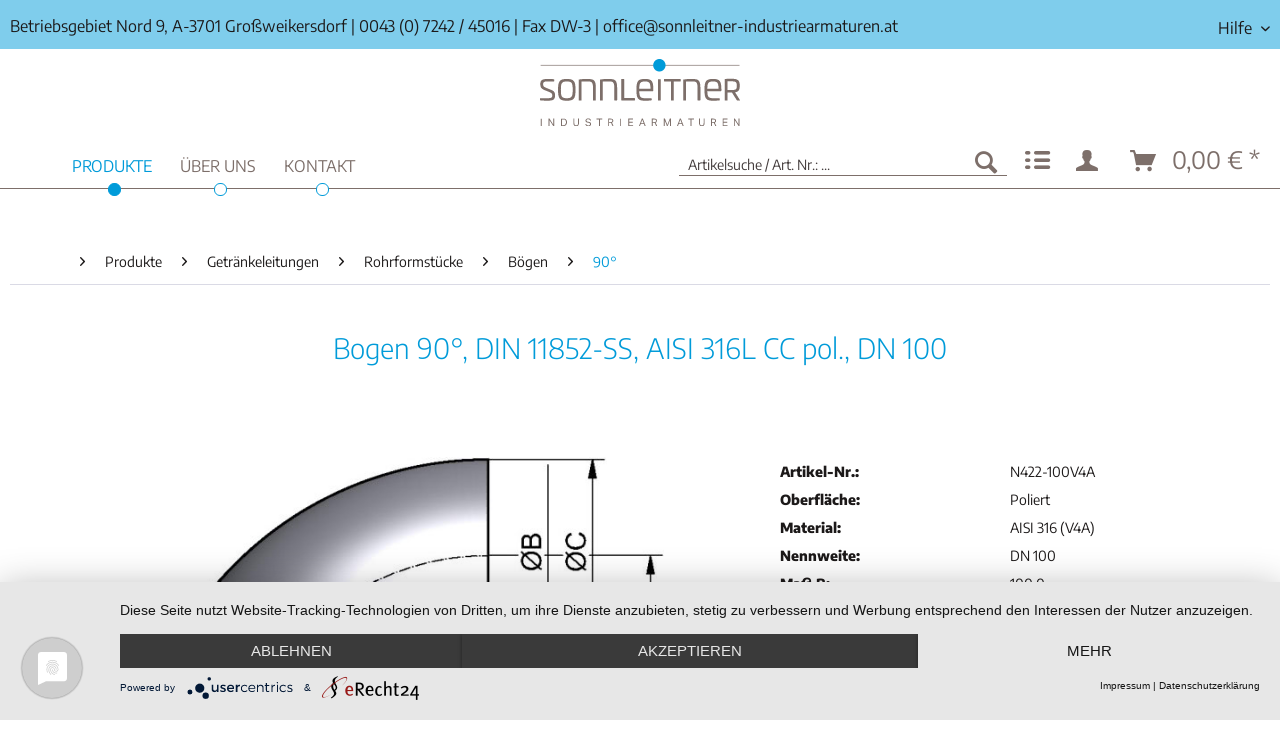

--- FILE ---
content_type: text/html; charset=UTF-8
request_url: https://www.sonnleitner-industriearmaturen.at/produkte/getraenkeleitungen/rohrformstuecke/boegen/900/66349/bogen-900-din-11852-ss-aisi-316l-cc-pol.-dn-100
body_size: 13537
content:
<!DOCTYPE html> <html class="no-js" lang="de" itemscope="itemscope" itemtype="https://schema.org/WebPage"> <head> <meta charset="utf-8"> <meta name="author" content="" /> <meta name="robots" content="index,follow" /> <meta name="revisit-after" content="15 days" /> <meta name="keywords" content="Bogen, 90°, DIN, 11852-SS, AISI, 316L, CC, pol., DN, 100, (104x2mm)" /> <meta name="description" content="Bogen 90°, DIN 11852-SS, AISI 316L CC pol., DN 100" /> <meta property="og:type" content="product" /> <meta property="og:site_name" content="Sonnleitner Industriearmaturen" /> <meta property="og:url" content="https://www.sonnleitner-industriearmaturen.at/produkte/getraenkeleitungen/rohrformstuecke/boegen/900/66349/bogen-900-din-11852-ss-aisi-316l-cc-pol.-dn-100" /> <meta property="og:title" content="Bogen 90°, DIN 11852-SS, AISI 316L CC pol., DN 100" /> <meta property="og:description" content="Bogen 90°, DIN 11852-SS, AISI 316L CC pol., DN 100 (104x2mm)" /> <meta property="og:image" content="https://www.sonnleitner-industriearmaturen.at/media/image/59/76/ba/32220.jpg" /> <meta property="product:brand" content="Unbekannt" /> <meta property="product:price" content="48,02" /> <meta property="product:product_link" content="https://www.sonnleitner-industriearmaturen.at/produkte/getraenkeleitungen/rohrformstuecke/boegen/900/66349/bogen-900-din-11852-ss-aisi-316l-cc-pol.-dn-100" /> <meta name="twitter:card" content="product" /> <meta name="twitter:site" content="Sonnleitner Industriearmaturen" /> <meta name="twitter:title" content="Bogen 90°, DIN 11852-SS, AISI 316L CC pol., DN 100" /> <meta name="twitter:description" content="Bogen 90°, DIN 11852-SS, AISI 316L CC pol., DN 100 (104x2mm)" /> <meta name="twitter:image" content="https://www.sonnleitner-industriearmaturen.at/media/image/59/76/ba/32220.jpg" /> <meta itemprop="copyrightHolder" content="Sonnleitner Industriearmaturen" /> <meta itemprop="copyrightYear" content="2020" /> <meta itemprop="isFamilyFriendly" content="True" /> <meta itemprop="image" content="https://www.sonnleitner-industriearmaturen.at/media/vector/d3/fb/7d/sonnleitner_logo.svg" /> <meta name="viewport" content="width=device-width, initial-scale=1.0"> <meta name="mobile-web-app-capable" content="yes"> <meta name="apple-mobile-web-app-title" content="Sonnleitner Industriearmaturen"> <meta name="apple-mobile-web-app-capable" content="yes"> <meta name="apple-mobile-web-app-status-bar-style" content="default"> <link rel="apple-touch-icon-precomposed" href="/themes/Frontend/Responsive/frontend/_public/src/img/apple-touch-icon-precomposed.png"> <link rel="shortcut icon" href="/themes/Frontend/Responsive/frontend/_public/src/img/favicon.ico"> <meta name="msapplication-navbutton-color" content="#009bd9" /> <meta name="application-name" content="Sonnleitner Industriearmaturen" /> <meta name="msapplication-starturl" content="https://www.sonnleitner-industriearmaturen.at/" /> <meta name="msapplication-window" content="width=1024;height=768" /> <meta name="msapplication-TileImage" content="/themes/Frontend/Responsive/frontend/_public/src/img/win-tile-image.png"> <meta name="msapplication-TileColor" content="#009bd9"> <meta name="theme-color" content="#009bd9" /> <script type="text/javascript" src="/ruxitagentjs_ICANVfqru_10331260114144834.js" data-dtconfig="rid=RID_1943189163|rpid=-2130034724|domain=sonnleitner-industriearmaturen.at|reportUrl=/rb_bf96082gdf|app=54faf849dd0327e2|cuc=e0tml6e0|owasp=1|mel=100000|featureHash=ICANVfqru|dpvc=1|lastModification=1768625007670|tp=500,50,0|rdnt=1|uxrgce=1|srbbv=2|agentUri=/ruxitagentjs_ICANVfqru_10331260114144834.js"></script><link rel="canonical" href="https://www.sonnleitner-industriearmaturen.at/produkte/getraenkeleitungen/rohrformstuecke/boegen/900/66349/bogen-900-din-11852-ss-aisi-316l-cc-pol.-dn-100" /> <title itemprop="name">Bogen 90°, DIN 11852-SS, AISI 316L CC pol., DN 100 | 90° | Bögen | Rohrformstücke | Getränkeleitungen | Produkte | Sonnleitner Industriearmaturen</title> <style> .product--box .product--price .price--default,.product--box .product--price .price--discount,.product--details .product--buybox .price--content,.product--details .buybox--button { display: none !important; } </style> <link href="/web/cache/1681650481_29639e0ae8b470655ccecd00c16017d0.css" media="all" rel="stylesheet" type="text/css" /> <script src="https://kit.fontawesome.com/6766137c97.js" crossorigin="anonymous"></script> <script type="application/javascript" src="https://app.usercentrics.eu/latest/main.js" id="gDqj2C201"></script> </head> <body class="is--ctl-detail is--act-index" > <div class="page-wrap"> <noscript class="noscript-main"> <div class="alert is--warning"> <div class="alert--icon"> <i class="icon--element icon--warning"></i> </div> <div class="alert--content"> Um Sonnleitner&#x20;Industriearmaturen in vollem Umfang nutzen zu k&ouml;nnen, empfehlen wir Ihnen Javascript in Ihrem Browser zu aktiveren. </div> </div> </noscript> <header class="header-main shrink-fixed"> <div class="top-bar"> <div class="container block-group"> <span class="topbar-adress">Betriebsgebiet Nord 9, A-3701 Großweikersdorf</span> <span class="topbar-sep">|</span> <span class="topbar-phone"><a class="phonelink" href="tel:+43724245016"><i class="fas fa-phone"></i> 0043 (0) 7242 / 45016</a></span> <span class="topbar-sep">|</span> <span class="topbar-fax">Fax DW-3</span> <span class="topbar-sep">|</span> <span class="topbar-mail"><i class="fas fa-envelope-open"></i> <a class="phonelink" href="mailto:office@sonnleitner-industriearmaturen.at">office@sonnleitner-industriearmaturen.at</a></span> <span class="topbar-mail mobile-help-menu"><i class="fas fa-question"></i> Hilfe</span> <span class="topbar-mail mobile-help-menu-close"><i class="fas fa-times"></i> </span> <nav class="top-bar--navigation block" role="menubar">   <div class="navigation--entry entry--compare is--hidden" role="menuitem" aria-haspopup="true" data-drop-down-menu="true">   </div> <div class="navigation--entry entry--service has--drop-down" role="menuitem" aria-haspopup="true" data-drop-down-menu="true"> <span><i class="fas fa-question"></i> Hilfe</span> <ul class="service--list is--rounded" role="menu"> <li class="service--entry" role="menuitem"> <a class="service--link" href="https://www.sonnleitner-industriearmaturen.at/agb" title="AGB" > AGB </a> </li> <li class="service--entry" role="menuitem"> <a class="service--link" href="https://www.sonnleitner-industriearmaturen.at/datenschutz" title="Datenschutz" > Datenschutz </a> </li> <li class="service--entry" role="menuitem"> <a class="service--link" href="https://www.sonnleitner-industriearmaturen.at/downloads" title="Downloads" > Downloads </a> </li> <li class="service--entry" role="menuitem"> <a class="service--link" href="https://www.sonnleitner-industriearmaturen.at/registerFC/index/sValidation/H" title="Kunden-Login" > Kunden-Login </a> </li> <li class="service--entry" role="menuitem"> <a class="service--link" href="https://www.sonnleitner-industriearmaturen.at/leistungs-und-lieferbedingungen" title="Leistungs- und Lieferbedingungen" > Leistungs- und Lieferbedingungen </a> </li> <li class="service--entry" role="menuitem"> <a class="service--link" href="https://www.sonnleitner-industriearmaturen.at/newsletter" title="Newsletter" > Newsletter </a> </li> <li class="service--entry" role="menuitem"> <a class="service--link" href="/ueber-uns/" title="Über uns" > Über uns </a> </li> <li class="service--entry" role="menuitem"> <a class="service--link" href="https://www.sonnleitner-industriearmaturen.at/kontaktformular" title="Kontakt" target="_self"> Kontakt </a> </li> <li class="service--entry" role="menuitem"> <a class="service--link" href="https://www.sonnleitner-industriearmaturen.at/impressum" title="Impressum" > Impressum </a> </li> </ul> </div> </nav> </div> </div> <div class="container header--navigation"> <div class="shrink-logo"> <a href="/" title="Home"> <picture> <source srcset="https://www.sonnleitner-industriearmaturen.at/media/vector/d3/fb/7d/sonnleitner_logo.svg" media="(min-width: 78.75em)"> <source srcset="https://www.sonnleitner-industriearmaturen.at/media/vector/d3/fb/7d/sonnleitner_logo.svg" media="(min-width: 64em)"> <source srcset="https://www.sonnleitner-industriearmaturen.at/media/vector/d3/fb/7d/sonnleitner_logo.svg" media="(min-width: 48em)"> <img srcset="https://www.sonnleitner-industriearmaturen.at/media/vector/d3/fb/7d/sonnleitner_logo.svg" alt="Sonnleitner Industriearmaturen - zur Startseite wechseln" /> </picture> </a> </div> <div class="header-nav-bg"> <div class="container" style="position:relative;"> <nav class="navigation-main"> <div class="container" data-menu-scroller="true" data-listSelector=".navigation--list.container" data-viewPortSelector=".navigation--list-wrapper"> <div class="navigation--list-wrapper"> <ul class="navigation--list container" role="menubar" itemscope="itemscope" itemtype="https://schema.org/SiteNavigationElement"> <li class="navigation--entry is--home" role="menuitem"><a class="navigation--link is--first" href="https://www.sonnleitner-industriearmaturen.at/" title="Home" aria-label="Home" itemprop="url"><span itemprop="name">Home</span></a></li><li class="navigation--entry is--active" role="menuitem"><a class="navigation--link is--active" href="https://www.sonnleitner-industriearmaturen.at/produkte/" title="Produkte" aria-label="Produkte" itemprop="url"><span itemprop="name">Produkte</span></a></li><li class="navigation--entry" role="menuitem"><a class="navigation--link" href="https://www.sonnleitner-industriearmaturen.at/ueber-uns/" title="Über uns" aria-label="Über uns" itemprop="url"><span itemprop="name">Über uns</span></a></li><li class="navigation--entry" role="menuitem"><a class="navigation--link" href="https://www.sonnleitner-industriearmaturen.at/kontaktformular" title="Kontakt" aria-label="Kontakt" itemprop="url"><span itemprop="name">Kontakt</span></a></li> </ul> </div> <div class="advanced-menu" data-advanced-menu="true" data-hoverDelay="250"> <div class="menu--container"> <div class="button-container"> <a href="https://www.sonnleitner-industriearmaturen.at/produkte/" class="button--category" aria-label="Zur Kategorie Produkte" title="Zur Kategorie Produkte"> <i class="icon--arrow-right"></i> Zur Kategorie Produkte </a> <span class="button--close"> <i class="icon--cross"></i> </span> </div> <div class="content--wrapper has--content"> <ul class="menu--list menu--level-0 columns--4" style="width: 100%;"> <li class="menu--list-item item--level-0" style="width: 100%"> <a href="https://www.sonnleitner-industriearmaturen.at/produkte/getraenkeleitungen/" class="menu--list-item-link" aria-label="Getränkeleitungen" title="Getränkeleitungen">Getränkeleitungen</a> <ul class="menu--list menu--level-1 columns--4"> <li class="menu--list-item item--level-1"> <a href="https://www.sonnleitner-industriearmaturen.at/produkte/getraenkeleitungen/rohrverbindungen/" class="menu--list-item-link" aria-label="Rohrverbindungen" title="Rohrverbindungen">Rohrverbindungen</a> </li> <li class="menu--list-item item--level-1"> <a href="https://www.sonnleitner-industriearmaturen.at/produkte/getraenkeleitungen/rohrformstuecke/" class="menu--list-item-link" aria-label="Rohrformstücke" title="Rohrformstücke">Rohrformstücke</a> </li> <li class="menu--list-item item--level-1"> <a href="https://www.sonnleitner-industriearmaturen.at/produkte/getraenkeleitungen/scheiben-leckage-und-kugelventile/" class="menu--list-item-link" aria-label="Scheiben-, Leckage- und Kugelventile" title="Scheiben-, Leckage- und Kugelventile">Scheiben-, Leckage- und Kugelventile</a> </li> <li class="menu--list-item item--level-1"> <a href="https://www.sonnleitner-industriearmaturen.at/produkte/getraenkeleitungen/ventile/" class="menu--list-item-link" aria-label="Ventile" title="Ventile">Ventile</a> </li> <li class="menu--list-item item--level-1"> <a href="https://www.sonnleitner-industriearmaturen.at/produkte/getraenkeleitungen/siebe/" class="menu--list-item-link" aria-label="Siebe" title="Siebe">Siebe</a> </li> <li class="menu--list-item item--level-1"> <a href="https://www.sonnleitner-industriearmaturen.at/produkte/getraenkeleitungen/schauglaeser-armaturen-und-laternen/" class="menu--list-item-link" aria-label="Schaugläser, -armaturen und -laternen" title="Schaugläser, -armaturen und -laternen">Schaugläser, -armaturen und -laternen</a> </li> <li class="menu--list-item item--level-1"> <a href="https://www.sonnleitner-industriearmaturen.at/produkte/getraenkeleitungen/behaelterarmaturen/" class="menu--list-item-link" aria-label="Behälterarmaturen" title="Behälterarmaturen">Behälterarmaturen</a> </li> <li class="menu--list-item item--level-1"> <a href="https://www.sonnleitner-industriearmaturen.at/produkte/getraenkeleitungen/montagematerial/" class="menu--list-item-link" aria-label="Montagematerial" title="Montagematerial">Montagematerial</a> </li> <li class="menu--list-item item--level-1"> <a href="https://www.sonnleitner-industriearmaturen.at/produkte/getraenkeleitungen/aseptik-verbindungen/" class="menu--list-item-link" aria-label="Aseptik Verbindungen" title="Aseptik Verbindungen">Aseptik Verbindungen</a> </li> </ul> </li> <li class="menu--list-item item--level-0" style="width: 100%"> <a href="https://www.sonnleitner-industriearmaturen.at/produkte/kugelhaehne/" class="menu--list-item-link" aria-label="Kugelhähne" title="Kugelhähne">Kugelhähne</a> <ul class="menu--list menu--level-1 columns--4"> <li class="menu--list-item item--level-1"> <a href="https://www.sonnleitner-industriearmaturen.at/produkte/kugelhaehne/2-wege-kugelhaehne/" class="menu--list-item-link" aria-label="2-Wege Kugelhähne" title="2-Wege Kugelhähne">2-Wege Kugelhähne</a> </li> <li class="menu--list-item item--level-1"> <a href="https://www.sonnleitner-industriearmaturen.at/produkte/kugelhaehne/3-wege-kugelhaehne/" class="menu--list-item-link" aria-label="3-Wege Kugelhähne" title="3-Wege Kugelhähne">3-Wege Kugelhähne</a> </li> <li class="menu--list-item item--level-1"> <a href="https://www.sonnleitner-industriearmaturen.at/produkte/kugelhaehne/mini-kugelhaehne/" class="menu--list-item-link" aria-label="Mini-Kugelhähne" title="Mini-Kugelhähne">Mini-Kugelhähne</a> </li> <li class="menu--list-item item--level-1"> <a href="https://www.sonnleitner-industriearmaturen.at/produkte/kugelhaehne/auslaufkugelhaehne/" class="menu--list-item-link" aria-label="Auslaufkugelhähne" title="Auslaufkugelhähne">Auslaufkugelhähne</a> </li> <li class="menu--list-item item--level-1"> <a href="https://www.sonnleitner-industriearmaturen.at/produkte/kugelhaehne/zubehoer/" class="menu--list-item-link" aria-label="Zubehör" title="Zubehör">Zubehör</a> </li> </ul> </li> <li class="menu--list-item item--level-0" style="width: 100%"> <a href="https://www.sonnleitner-industriearmaturen.at/produkte/absperrklappen/" class="menu--list-item-link" aria-label="Absperrklappen" title="Absperrklappen">Absperrklappen</a> <ul class="menu--list menu--level-1 columns--4"> <li class="menu--list-item item--level-1"> <a href="https://www.sonnleitner-industriearmaturen.at/produkte/absperrklappen/handbetaetigt/" class="menu--list-item-link" aria-label="Handbetätigt" title="Handbetätigt">Handbetätigt</a> </li> <li class="menu--list-item item--level-1"> <a href="https://www.sonnleitner-industriearmaturen.at/produkte/absperrklappen/ersatzteile/" class="menu--list-item-link" aria-label="Ersatzteile" title="Ersatzteile">Ersatzteile</a> </li> </ul> </li> <li class="menu--list-item item--level-0" style="width: 100%"> <a href="https://www.sonnleitner-industriearmaturen.at/produkte/antriebe/" class="menu--list-item-link" aria-label="Antriebe" title="Antriebe">Antriebe</a> <ul class="menu--list menu--level-1 columns--4"> <li class="menu--list-item item--level-1"> <a href="https://www.sonnleitner-industriearmaturen.at/produkte/antriebe/pneumatisch/" class="menu--list-item-link" aria-label="Pneumatisch" title="Pneumatisch">Pneumatisch</a> </li> <li class="menu--list-item item--level-1"> <a href="https://www.sonnleitner-industriearmaturen.at/produkte/antriebe/elektrisch/" class="menu--list-item-link" aria-label="Elektrisch" title="Elektrisch">Elektrisch</a> </li> <li class="menu--list-item item--level-1"> <a href="https://www.sonnleitner-industriearmaturen.at/produkte/antriebe/antriebszubehoer/" class="menu--list-item-link" aria-label="Antriebszubehör" title="Antriebszubehör">Antriebszubehör</a> </li> </ul> </li> <li class="menu--list-item item--level-0" style="width: 100%"> <a href="https://www.sonnleitner-industriearmaturen.at/produkte/ventile-und-schieber/" class="menu--list-item-link" aria-label="Ventile und Schieber" title="Ventile und Schieber">Ventile und Schieber</a> <ul class="menu--list menu--level-1 columns--4"> <li class="menu--list-item item--level-1"> <a href="https://www.sonnleitner-industriearmaturen.at/produkte/ventile-und-schieber/ventile/" class="menu--list-item-link" aria-label="Ventile" title="Ventile">Ventile</a> </li> <li class="menu--list-item item--level-1"> <a href="https://www.sonnleitner-industriearmaturen.at/produkte/ventile-und-schieber/granderventile/" class="menu--list-item-link" aria-label="Granderventile" title="Granderventile">Granderventile</a> </li> <li class="menu--list-item item--level-1"> <a href="https://www.sonnleitner-industriearmaturen.at/produkte/ventile-und-schieber/magnetventile/" class="menu--list-item-link" aria-label="Magnetventile" title="Magnetventile">Magnetventile</a> </li> <li class="menu--list-item item--level-1"> <a href="https://www.sonnleitner-industriearmaturen.at/produkte/ventile-und-schieber/plattenschieber/" class="menu--list-item-link" aria-label="Plattenschieber" title="Plattenschieber">Plattenschieber</a> </li> <li class="menu--list-item item--level-1"> <a href="https://www.sonnleitner-industriearmaturen.at/produkte/ventile-und-schieber/schieber/" class="menu--list-item-link" aria-label="Schieber" title="Schieber">Schieber</a> </li> </ul> </li> <li class="menu--list-item item--level-0" style="width: 100%"> <a href="https://www.sonnleitner-industriearmaturen.at/produkte/rueckschlagarmaturen/" class="menu--list-item-link" aria-label="Rückschlagarmaturen" title="Rückschlagarmaturen">Rückschlagarmaturen</a> <ul class="menu--list menu--level-1 columns--4"> <li class="menu--list-item item--level-1"> <a href="https://www.sonnleitner-industriearmaturen.at/produkte/rueckschlagarmaturen/innengewinde/" class="menu--list-item-link" aria-label="Innengewinde" title="Innengewinde">Innengewinde</a> </li> <li class="menu--list-item item--level-1"> <a href="https://www.sonnleitner-industriearmaturen.at/produkte/rueckschlagarmaturen/anschweissende/" class="menu--list-item-link" aria-label="Anschweißende" title="Anschweißende">Anschweißende</a> </li> <li class="menu--list-item item--level-1"> <a href="https://www.sonnleitner-industriearmaturen.at/produkte/rueckschlagarmaturen/flansch/" class="menu--list-item-link" aria-label="Flansch" title="Flansch">Flansch</a> </li> <li class="menu--list-item item--level-1"> <a href="https://www.sonnleitner-industriearmaturen.at/produkte/rueckschlagarmaturen/zwischenflansch/" class="menu--list-item-link" aria-label="Zwischenflansch" title="Zwischenflansch">Zwischenflansch</a> </li> <li class="menu--list-item item--level-1"> <a href="https://www.sonnleitner-industriearmaturen.at/produkte/rueckschlagarmaturen/zubehoer/" class="menu--list-item-link" aria-label="Zubehör" title="Zubehör">Zubehör</a> </li> </ul> </li> <li class="menu--list-item item--level-0" style="width: 100%"> <a href="https://www.sonnleitner-industriearmaturen.at/produkte/schmutzfaenger/" class="menu--list-item-link" aria-label="Schmutzfänger" title="Schmutzfänger">Schmutzfänger</a> <ul class="menu--list menu--level-1 columns--4"> <li class="menu--list-item item--level-1"> <a href="https://www.sonnleitner-industriearmaturen.at/produkte/schmutzfaenger/innengewinde/" class="menu--list-item-link" aria-label="Innengewinde" title="Innengewinde">Innengewinde</a> </li> <li class="menu--list-item item--level-1"> <a href="https://www.sonnleitner-industriearmaturen.at/produkte/schmutzfaenger/anschweissende/" class="menu--list-item-link" aria-label="Anschweißende" title="Anschweißende">Anschweißende</a> </li> <li class="menu--list-item item--level-1"> <a href="https://www.sonnleitner-industriearmaturen.at/produkte/schmutzfaenger/flansch/" class="menu--list-item-link" aria-label="Flansch" title="Flansch">Flansch</a> </li> <li class="menu--list-item item--level-1"> <a href="https://www.sonnleitner-industriearmaturen.at/produkte/schmutzfaenger/zubehoer/" class="menu--list-item-link" aria-label="Zubehör" title="Zubehör">Zubehör</a> </li> </ul> </li> <li class="menu--list-item item--level-0" style="width: 100%"> <a href="https://www.sonnleitner-industriearmaturen.at/produkte/sicherheitsventile/" class="menu--list-item-link" aria-label="Sicherheitsventile" title="Sicherheitsventile">Sicherheitsventile</a> <ul class="menu--list menu--level-1 columns--4"> <li class="menu--list-item item--level-1"> <a href="https://www.sonnleitner-industriearmaturen.at/produkte/sicherheitsventile/gewinde/" class="menu--list-item-link" aria-label="Gewinde" title="Gewinde">Gewinde</a> </li> <li class="menu--list-item item--level-1"> <a href="https://www.sonnleitner-industriearmaturen.at/produkte/sicherheitsventile/flansch/" class="menu--list-item-link" aria-label="Flansch" title="Flansch">Flansch</a> </li> </ul> </li> <li class="menu--list-item item--level-0" style="width: 100%"> <a href="https://www.sonnleitner-industriearmaturen.at/produkte/schwimmerventile/" class="menu--list-item-link" aria-label="Schwimmerventile" title="Schwimmerventile">Schwimmerventile</a> <ul class="menu--list menu--level-1 columns--4"> <li class="menu--list-item item--level-1"> <a href="https://www.sonnleitner-industriearmaturen.at/produkte/schwimmerventile/gewindeende/" class="menu--list-item-link" aria-label="Gewindeende" title="Gewindeende">Gewindeende</a> </li> <li class="menu--list-item item--level-1"> <a href="https://www.sonnleitner-industriearmaturen.at/produkte/schwimmerventile/flansch/" class="menu--list-item-link" aria-label="Flansch" title="Flansch">Flansch</a> </li> <li class="menu--list-item item--level-1"> <a href="https://www.sonnleitner-industriearmaturen.at/produkte/schwimmerventile/schwimmerkugeln/" class="menu--list-item-link" aria-label="Schwimmerkugeln" title="Schwimmerkugeln">Schwimmerkugeln</a> </li> </ul> </li> <li class="menu--list-item item--level-0" style="width: 100%"> <a href="https://www.sonnleitner-industriearmaturen.at/produkte/druckreduzierventile/" class="menu--list-item-link" aria-label="Druckreduzierventile" title="Druckreduzierventile">Druckreduzierventile</a> <ul class="menu--list menu--level-1 columns--4"> <li class="menu--list-item item--level-1"> <a href="https://www.sonnleitner-industriearmaturen.at/produkte/druckreduzierventile/gewinde/" class="menu--list-item-link" aria-label="Gewinde" title="Gewinde">Gewinde</a> </li> <li class="menu--list-item item--level-1"> <a href="https://www.sonnleitner-industriearmaturen.at/produkte/druckreduzierventile/flansch/" class="menu--list-item-link" aria-label="Flansch" title="Flansch">Flansch</a> </li> </ul> </li> <li class="menu--list-item item--level-0" style="width: 100%"> <a href="https://www.sonnleitner-industriearmaturen.at/produkte/messtechnik/" class="menu--list-item-link" aria-label="Messtechnik" title="Messtechnik">Messtechnik</a> <ul class="menu--list menu--level-1 columns--4"> <li class="menu--list-item item--level-1"> <a href="https://www.sonnleitner-industriearmaturen.at/produkte/messtechnik/manometer/" class="menu--list-item-link" aria-label="Manometer" title="Manometer">Manometer</a> </li> <li class="menu--list-item item--level-1"> <a href="https://www.sonnleitner-industriearmaturen.at/produkte/messtechnik/thermometer/" class="menu--list-item-link" aria-label="Thermometer" title="Thermometer">Thermometer</a> </li> <li class="menu--list-item item--level-1"> <a href="https://www.sonnleitner-industriearmaturen.at/produkte/messtechnik/fuellstandsanzeiger/" class="menu--list-item-link" aria-label="Füllstandsanzeiger" title="Füllstandsanzeiger">Füllstandsanzeiger</a> </li> </ul> </li> <li class="menu--list-item item--level-0" style="width: 100%"> <a href="https://www.sonnleitner-industriearmaturen.at/produkte/kompensatoren/" class="menu--list-item-link" aria-label="Kompensatoren" title="Kompensatoren">Kompensatoren</a> <ul class="menu--list menu--level-1 columns--4"> <li class="menu--list-item item--level-1"> <a href="https://www.sonnleitner-industriearmaturen.at/produkte/kompensatoren/gummi/" class="menu--list-item-link" aria-label="Gummi" title="Gummi">Gummi</a> </li> <li class="menu--list-item item--level-1"> <a href="https://www.sonnleitner-industriearmaturen.at/produkte/kompensatoren/stahl/" class="menu--list-item-link" aria-label="Stahl" title="Stahl">Stahl</a> </li> </ul> </li> <li class="menu--list-item item--level-0" style="width: 100%"> <a href="https://www.sonnleitner-industriearmaturen.at/produkte/schlaeuche/" class="menu--list-item-link" aria-label="Schläuche" title="Schläuche">Schläuche</a> <ul class="menu--list menu--level-1 columns--4"> <li class="menu--list-item item--level-1"> <a href="https://www.sonnleitner-industriearmaturen.at/produkte/schlaeuche/panzerschlaeuche/" class="menu--list-item-link" aria-label="Panzerschläuche" title="Panzerschläuche">Panzerschläuche</a> </li> <li class="menu--list-item item--level-1"> <a href="https://www.sonnleitner-industriearmaturen.at/produkte/schlaeuche/flexibler-schlauch/" class="menu--list-item-link" aria-label="Flexibler Schlauch" title="Flexibler Schlauch">Flexibler Schlauch</a> </li> <li class="menu--list-item item--level-1"> <a href="https://www.sonnleitner-industriearmaturen.at/produkte/schlaeuche/schlauchzubehoer/" class="menu--list-item-link" aria-label="Schlauchzubehör" title="Schlauchzubehör">Schlauchzubehör</a> </li> </ul> </li> <li class="menu--list-item item--level-0" style="width: 100%"> <a href="https://www.sonnleitner-industriearmaturen.at/produkte/schlaucharmaturen/" class="menu--list-item-link" aria-label="Schlaucharmaturen" title="Schlaucharmaturen">Schlaucharmaturen</a> <ul class="menu--list menu--level-1 columns--4"> <li class="menu--list-item item--level-1"> <a href="https://www.sonnleitner-industriearmaturen.at/produkte/schlaucharmaturen/feuerwehr-kupplungen-storz/" class="menu--list-item-link" aria-label="Feuerwehr-Kupplungen (Storz)" title="Feuerwehr-Kupplungen (Storz)">Feuerwehr-Kupplungen (Storz)</a> </li> <li class="menu--list-item item--level-1"> <a href="https://www.sonnleitner-industriearmaturen.at/produkte/schlaucharmaturen/klauenkupplungen/" class="menu--list-item-link" aria-label="Klauenkupplungen" title="Klauenkupplungen">Klauenkupplungen</a> </li> <li class="menu--list-item item--level-1"> <a href="https://www.sonnleitner-industriearmaturen.at/produkte/schlaucharmaturen/schlauchstuecke/" class="menu--list-item-link" aria-label="Schlauchstücke" title="Schlauchstücke">Schlauchstücke</a> </li> <li class="menu--list-item item--level-1"> <a href="https://www.sonnleitner-industriearmaturen.at/produkte/schlaucharmaturen/schlauchnippel-aus-rohr/" class="menu--list-item-link" aria-label="Schlauchnippel aus Rohr" title="Schlauchnippel aus Rohr">Schlauchnippel aus Rohr</a> </li> </ul> </li> <li class="menu--list-item item--level-0" style="width: 100%"> <a href="https://www.sonnleitner-industriearmaturen.at/produkte/gewindefittings-edelstahl/" class="menu--list-item-link" aria-label="Gewindefittings Edelstahl" title="Gewindefittings Edelstahl">Gewindefittings Edelstahl</a> <ul class="menu--list menu--level-1 columns--4"> <li class="menu--list-item item--level-1"> <a href="https://www.sonnleitner-industriearmaturen.at/produkte/gewindefittings-edelstahl/schlauchnippel/" class="menu--list-item-link" aria-label="Schlauchnippel" title="Schlauchnippel">Schlauchnippel</a> </li> <li class="menu--list-item item--level-1"> <a href="https://www.sonnleitner-industriearmaturen.at/produkte/gewindefittings-edelstahl/reduzierungen/" class="menu--list-item-link" aria-label="Reduzierungen" title="Reduzierungen">Reduzierungen</a> </li> <li class="menu--list-item item--level-1"> <a href="https://www.sonnleitner-industriearmaturen.at/produkte/gewindefittings-edelstahl/6-kant-muttern/" class="menu--list-item-link" aria-label="6-Kant Muttern" title="6-Kant Muttern">6-Kant Muttern</a> </li> <li class="menu--list-item item--level-1"> <a href="https://www.sonnleitner-industriearmaturen.at/produkte/gewindefittings-edelstahl/winkel-und-boegen/" class="menu--list-item-link" aria-label="Winkel und Bögen" title="Winkel und Bögen">Winkel und Bögen</a> </li> <li class="menu--list-item item--level-1"> <a href="https://www.sonnleitner-industriearmaturen.at/produkte/gewindefittings-edelstahl/verschlussstuecke/" class="menu--list-item-link" aria-label="Verschlussstücke" title="Verschlussstücke">Verschlussstücke</a> </li> <li class="menu--list-item item--level-1"> <a href="https://www.sonnleitner-industriearmaturen.at/produkte/gewindefittings-edelstahl/nippel/" class="menu--list-item-link" aria-label="Nippel" title="Nippel">Nippel</a> </li> <li class="menu--list-item item--level-1"> <a href="https://www.sonnleitner-industriearmaturen.at/produkte/gewindefittings-edelstahl/t-stuecke/" class="menu--list-item-link" aria-label="T-Stücke" title="T-Stücke">T-Stücke</a> </li> <li class="menu--list-item item--level-1"> <a href="https://www.sonnleitner-industriearmaturen.at/produkte/gewindefittings-edelstahl/y-stuecke/" class="menu--list-item-link" aria-label="Y-Stücke" title="Y-Stücke">Y-Stücke</a> </li> <li class="menu--list-item item--level-1"> <a href="https://www.sonnleitner-industriearmaturen.at/produkte/gewindefittings-edelstahl/muffen/" class="menu--list-item-link" aria-label="Muffen" title="Muffen">Muffen</a> </li> <li class="menu--list-item item--level-1"> <a href="https://www.sonnleitner-industriearmaturen.at/produkte/gewindefittings-edelstahl/kreuzstuecke/" class="menu--list-item-link" aria-label="Kreuzstücke" title="Kreuzstücke">Kreuzstücke</a> </li> <li class="menu--list-item item--level-1"> <a href="https://www.sonnleitner-industriearmaturen.at/produkte/gewindefittings-edelstahl/verschraubungen/" class="menu--list-item-link" aria-label="Verschraubungen" title="Verschraubungen">Verschraubungen</a> </li> <li class="menu--list-item item--level-1"> <a href="https://www.sonnleitner-industriearmaturen.at/produkte/gewindefittings-edelstahl/zubehoer/" class="menu--list-item-link" aria-label="Zubehör" title="Zubehör">Zubehör</a> </li> </ul> </li> <li class="menu--list-item item--level-0" style="width: 100%"> <a href="https://www.sonnleitner-industriearmaturen.at/produkte/gewindefittings-temperguss/" class="menu--list-item-link" aria-label="Gewindefittings Temperguss" title="Gewindefittings Temperguss">Gewindefittings Temperguss</a> <ul class="menu--list menu--level-1 columns--4"> <li class="menu--list-item item--level-1"> <a href="https://www.sonnleitner-industriearmaturen.at/produkte/gewindefittings-temperguss/reduzierungen/" class="menu--list-item-link" aria-label="Reduzierungen" title="Reduzierungen">Reduzierungen</a> </li> <li class="menu--list-item item--level-1"> <a href="https://www.sonnleitner-industriearmaturen.at/produkte/gewindefittings-temperguss/6-kant-muttern/" class="menu--list-item-link" aria-label="6-Kant Muttern" title="6-Kant Muttern">6-Kant Muttern</a> </li> <li class="menu--list-item item--level-1"> <a href="https://www.sonnleitner-industriearmaturen.at/produkte/gewindefittings-temperguss/winkel-und-boegen/" class="menu--list-item-link" aria-label="Winkel und Bögen" title="Winkel und Bögen">Winkel und Bögen</a> </li> <li class="menu--list-item item--level-1"> <a href="https://www.sonnleitner-industriearmaturen.at/produkte/gewindefittings-temperguss/verschlussstuecke/" class="menu--list-item-link" aria-label="Verschlussstücke" title="Verschlussstücke">Verschlussstücke</a> </li> <li class="menu--list-item item--level-1"> <a href="https://www.sonnleitner-industriearmaturen.at/produkte/gewindefittings-temperguss/nippel/" class="menu--list-item-link" aria-label="Nippel" title="Nippel">Nippel</a> </li> <li class="menu--list-item item--level-1"> <a href="https://www.sonnleitner-industriearmaturen.at/produkte/gewindefittings-temperguss/t-stuecke/" class="menu--list-item-link" aria-label="T-Stücke" title="T-Stücke">T-Stücke</a> </li> <li class="menu--list-item item--level-1"> <a href="https://www.sonnleitner-industriearmaturen.at/produkte/gewindefittings-temperguss/y-stuecke/" class="menu--list-item-link" aria-label="Y-Stücke" title="Y-Stücke">Y-Stücke</a> </li> <li class="menu--list-item item--level-1"> <a href="https://www.sonnleitner-industriearmaturen.at/produkte/gewindefittings-temperguss/muffen/" class="menu--list-item-link" aria-label="Muffen" title="Muffen">Muffen</a> </li> <li class="menu--list-item item--level-1"> <a href="https://www.sonnleitner-industriearmaturen.at/produkte/gewindefittings-temperguss/kreuzstuecke/" class="menu--list-item-link" aria-label="Kreuzstücke" title="Kreuzstücke">Kreuzstücke</a> </li> <li class="menu--list-item item--level-1"> <a href="https://www.sonnleitner-industriearmaturen.at/produkte/gewindefittings-temperguss/verschraubungen/" class="menu--list-item-link" aria-label="Verschraubungen" title="Verschraubungen">Verschraubungen</a> </li> <li class="menu--list-item item--level-1"> <a href="https://www.sonnleitner-industriearmaturen.at/produkte/gewindefittings-temperguss/winkelverschraubungen/" class="menu--list-item-link" aria-label="Winkelverschraubungen" title="Winkelverschraubungen">Winkelverschraubungen</a> </li> <li class="menu--list-item item--level-1"> <a href="https://www.sonnleitner-industriearmaturen.at/produkte/gewindefittings-temperguss/zubehoer/" class="menu--list-item-link" aria-label="Zubehör" title="Zubehör">Zubehör</a> </li> </ul> </li> <li class="menu--list-item item--level-0" style="width: 100%"> <a href="https://www.sonnleitner-industriearmaturen.at/produkte/rohre-formstuecke/" class="menu--list-item-link" aria-label="Rohre &amp; Formstücke" title="Rohre &amp; Formstücke">Rohre & Formstücke</a> </li> <li class="menu--list-item item--level-0" style="width: 100%"> <a href="https://www.sonnleitner-industriearmaturen.at/produkte/tankdeckel-tuerchen/" class="menu--list-item-link" aria-label="Tankdeckel &amp; Türchen" title="Tankdeckel &amp; Türchen">Tankdeckel & Türchen</a> <ul class="menu--list menu--level-1 columns--4"> <li class="menu--list-item item--level-1"> <a href="https://www.sonnleitner-industriearmaturen.at/produkte/tankdeckel-tuerchen/domdeckel/" class="menu--list-item-link" aria-label="Domdeckel" title="Domdeckel">Domdeckel</a> </li> <li class="menu--list-item item--level-1"> <a href="https://www.sonnleitner-industriearmaturen.at/produkte/tankdeckel-tuerchen/mannloecher/" class="menu--list-item-link" aria-label="Mannlöcher" title="Mannlöcher">Mannlöcher</a> </li> </ul> </li> <li class="menu--list-item item--level-0" style="width: 100%"> <a href="https://www.sonnleitner-industriearmaturen.at/produkte/pressfittings/" class="menu--list-item-link" aria-label="Pressfittings" title="Pressfittings">Pressfittings</a> <ul class="menu--list menu--level-1 columns--4"> <li class="menu--list-item item--level-1"> <a href="https://www.sonnleitner-industriearmaturen.at/produkte/pressfittings/winkel-und-boegen/" class="menu--list-item-link" aria-label="Winkel und Bögen" title="Winkel und Bögen">Winkel und Bögen</a> </li> <li class="menu--list-item item--level-1"> <a href="https://www.sonnleitner-industriearmaturen.at/produkte/pressfittings/sprungboegen/" class="menu--list-item-link" aria-label="Sprungbögen" title="Sprungbögen">Sprungbögen</a> </li> <li class="menu--list-item item--level-1"> <a href="https://www.sonnleitner-industriearmaturen.at/produkte/pressfittings/passboegen/" class="menu--list-item-link" aria-label="Passbögen" title="Passbögen">Passbögen</a> </li> <li class="menu--list-item item--level-1"> <a href="https://www.sonnleitner-industriearmaturen.at/produkte/pressfittings/muffen/" class="menu--list-item-link" aria-label="Muffen" title="Muffen">Muffen</a> </li> <li class="menu--list-item item--level-1"> <a href="https://www.sonnleitner-industriearmaturen.at/produkte/pressfittings/t-stuecke/" class="menu--list-item-link" aria-label="T-Stücke" title="T-Stücke">T-Stücke</a> </li> <li class="menu--list-item item--level-1"> <a href="https://www.sonnleitner-industriearmaturen.at/produkte/pressfittings/reduzierstuecke/" class="menu--list-item-link" aria-label="Reduzierstücke" title="Reduzierstücke">Reduzierstücke</a> </li> <li class="menu--list-item item--level-1"> <a href="https://www.sonnleitner-industriearmaturen.at/produkte/pressfittings/uebergangsstuecke/" class="menu--list-item-link" aria-label="Übergangsstücke" title="Übergangsstücke">Übergangsstücke</a> </li> <li class="menu--list-item item--level-1"> <a href="https://www.sonnleitner-industriearmaturen.at/produkte/pressfittings/verschraubungen/" class="menu--list-item-link" aria-label="Verschraubungen" title="Verschraubungen">Verschraubungen</a> </li> <li class="menu--list-item item--level-1"> <a href="https://www.sonnleitner-industriearmaturen.at/produkte/pressfittings/verschlusskappen/" class="menu--list-item-link" aria-label="Verschlusskappen" title="Verschlusskappen">Verschlusskappen</a> </li> <li class="menu--list-item item--level-1"> <a href="https://www.sonnleitner-industriearmaturen.at/produkte/pressfittings/kugelhaehne-mit-pressenden/" class="menu--list-item-link" aria-label="Kugelhähne mit Pressenden" title="Kugelhähne mit Pressenden">Kugelhähne mit Pressenden</a> </li> <li class="menu--list-item item--level-1"> <a href="https://www.sonnleitner-industriearmaturen.at/produkte/pressfittings/pressrohre/" class="menu--list-item-link" aria-label="Pressrohre" title="Pressrohre">Pressrohre</a> </li> <li class="menu--list-item item--level-1"> <a href="https://www.sonnleitner-industriearmaturen.at/produkte/pressfittings/dichtungen/" class="menu--list-item-link" aria-label="Dichtungen" title="Dichtungen">Dichtungen</a> </li> </ul> </li> </ul> </div> </div> <div class="menu--container"> <div class="button-container"> <a href="https://www.sonnleitner-industriearmaturen.at/ueber-uns/" class="button--category" aria-label="Zur Kategorie Über uns" title="Zur Kategorie Über uns"> <i class="icon--arrow-right"></i> Zur Kategorie Über uns </a> <span class="button--close"> <i class="icon--cross"></i> </span> </div> </div> <div class="menu--container"> <div class="button-container"> <a href="https://www.sonnleitner-industriearmaturen.at/kontaktformular" class="button--category" aria-label="Zur Kategorie Kontakt" title="Zur Kategorie Kontakt"> <i class="icon--arrow-right"></i> Zur Kategorie Kontakt </a> <span class="button--close"> <i class="icon--cross"></i> </span> </div> </div> </div> </div> </nav> <nav class="shop--navigation block-group"> <ul class="navigation--list block-group" role="menubar"> <li class="navigation--entry entry--menu-left" role="menuitem"> <a class="entry--link entry--trigger btn is--icon-left" href="#offcanvas--left" data-offcanvas="true" data-offCanvasSelector=".sidebar-main" aria-label="Menü"> <i class="icon--menu"></i> Menü </a> </li> <li class="navigation--entry entry--search" role="menuitem" data-search="true" aria-haspopup="true" data-minLength="3"> <a class="btn entry--link entry--trigger" href="#show-hide--search" title="Suche anzeigen / schließen" aria-label="Suche anzeigen / schließen"> <i class="icon--search"></i> <span class="search--display">Suchen</span> </a> <form action="/search" method="get" class="main-search--form"> <input type="search" name="sSearch" aria-label="Artikelsuche / Art. Nr.: ..." class="main-search--field" autocomplete="off" autocapitalize="off" placeholder="Artikelsuche / Art. Nr.: ..." maxlength="30" /> <button type="submit" class="main-search--button" aria-label="Suchen"> <i class="icon--search"></i> <span class="main-search--text">Suchen</span> </button> <div class="form--ajax-loader">&nbsp;</div> </form> <div class="main-search--results"></div> </li>  <li class="navigation--entry entry--notepad" role="menuitem"> <a href="https://www.sonnleitner-industriearmaturen.at/note" title="Merkzettel" aria-label="Merkzettel" class="btn"> <i class="icon--heart"></i> </a> </li> <li class="navigation--entry entry--account" role="menuitem" data-offcanvas="true" data-offCanvasSelector=".account--dropdown-navigation"> <a href="https://www.sonnleitner-industriearmaturen.at/account" title="Mein Konto" aria-label="Mein Konto" class="btn is--icon-left entry--link account--link"> <i class="icon--account"></i> <span class="account--display"> Mein Konto </span> </a> </li> <li class="navigation--entry entry--cart" role="menuitem"> <a class="btn is--icon-left cart--link" href="https://www.sonnleitner-industriearmaturen.at/checkout/cart" title="Warenkorb" aria-label="Warenkorb"> <span class="cart--display"> Warenkorb </span> <span class="badge is--primary is--minimal cart--quantity is--hidden">0</span> <i class="icon--basket"></i> <span class="cart--amount"> 0,00&nbsp;&euro; * </span> </a> <div class="ajax-loader">&nbsp;</div> </li>  </ul> </nav> <div class="container--ajax-cart" data-collapse-cart="true" data-displayMode="offcanvas"></div> </div> </div> </div> </header> <section class="content-main container block-group"> <nav class="content--breadcrumb block"> <ul class="breadcrumb--list" role="menu" itemscope itemtype="https://schema.org/BreadcrumbList"> <li class="breadcrumb--entry" itemprop="itemListElement" itemscope itemtype="http://schema.org/ListItem"> <a href="/" class="breadcrumb--link breadcrumb-home" title="Home"><i class="fas fa-home-lg-alt"></i></a> </li> <li class="breadcrumb--separator"> <i class="icon--arrow-right"></i> </li> <li role="menuitem" class="breadcrumb--entry" itemprop="itemListElement" itemscope itemtype="https://schema.org/ListItem"> <a class="breadcrumb--link" href="https://www.sonnleitner-industriearmaturen.at/produkte/" title="Produkte" itemprop="item"> <link itemprop="url" href="https://www.sonnleitner-industriearmaturen.at/produkte/" /> <span class="breadcrumb--title" itemprop="name">Produkte</span> </a> <meta itemprop="position" content="0" /> </li> <li role="none" class="breadcrumb--separator"> <i class="icon--arrow-right"></i> </li> <li role="menuitem" class="breadcrumb--entry" itemprop="itemListElement" itemscope itemtype="https://schema.org/ListItem"> <a class="breadcrumb--link" href="https://www.sonnleitner-industriearmaturen.at/produkte/getraenkeleitungen/" title="Getränkeleitungen" itemprop="item"> <link itemprop="url" href="https://www.sonnleitner-industriearmaturen.at/produkte/getraenkeleitungen/" /> <span class="breadcrumb--title" itemprop="name">Getränkeleitungen</span> </a> <meta itemprop="position" content="1" /> </li> <li role="none" class="breadcrumb--separator"> <i class="icon--arrow-right"></i> </li> <li role="menuitem" class="breadcrumb--entry" itemprop="itemListElement" itemscope itemtype="https://schema.org/ListItem"> <a class="breadcrumb--link" href="https://www.sonnleitner-industriearmaturen.at/produkte/getraenkeleitungen/rohrformstuecke/" title="Rohrformstücke" itemprop="item"> <link itemprop="url" href="https://www.sonnleitner-industriearmaturen.at/produkte/getraenkeleitungen/rohrformstuecke/" /> <span class="breadcrumb--title" itemprop="name">Rohrformstücke</span> </a> <meta itemprop="position" content="2" /> </li> <li role="none" class="breadcrumb--separator"> <i class="icon--arrow-right"></i> </li> <li role="menuitem" class="breadcrumb--entry" itemprop="itemListElement" itemscope itemtype="https://schema.org/ListItem"> <a class="breadcrumb--link" href="https://www.sonnleitner-industriearmaturen.at/produkte/getraenkeleitungen/rohrformstuecke/boegen/" title="Bögen" itemprop="item"> <link itemprop="url" href="https://www.sonnleitner-industriearmaturen.at/produkte/getraenkeleitungen/rohrformstuecke/boegen/" /> <span class="breadcrumb--title" itemprop="name">Bögen</span> </a> <meta itemprop="position" content="3" /> </li> <li role="none" class="breadcrumb--separator"> <i class="icon--arrow-right"></i> </li> <li role="menuitem" class="breadcrumb--entry is--active" itemprop="itemListElement" itemscope itemtype="https://schema.org/ListItem"> <a class="breadcrumb--link" href="https://www.sonnleitner-industriearmaturen.at/produkte/getraenkeleitungen/rohrformstuecke/boegen/900/" title="90°" itemprop="item"> <link itemprop="url" href="https://www.sonnleitner-industriearmaturen.at/produkte/getraenkeleitungen/rohrformstuecke/boegen/900/" /> <span class="breadcrumb--title" itemprop="name">90°</span> </a> <meta itemprop="position" content="4" /> </li> </ul> </nav> <div class="content-main--inner"> <aside class="sidebar-main off-canvas"> <div class="navigation--smartphone"> <ul class="navigation--list "> <li class="navigation--entry entry--close-off-canvas"> <a href="#close-categories-menu" title="Menü schließen" class="navigation--link"> Menü schließen <i class="icon--arrow-right"></i> </a> </li> </ul> <div class="mobile--switches">   </div> </div> <div class="sidebar--categories-wrapper" data-subcategory-nav="true" data-mainCategoryId="3" data-categoryId="24020202" data-fetchUrl="/widgets/listing/getCategory/categoryId/24020202"> <div class="categories--headline navigation--headline"> Kategorien </div> <div class="sidebar--categories-navigation"> <ul class="sidebar--navigation categories--navigation navigation--list is--drop-down is--level0 is--rounded" role="menu"> <li class="navigation--entry is--active has--sub-categories has--sub-children" role="menuitem"> <a class="navigation--link is--active has--sub-categories link--go-forward" href="https://www.sonnleitner-industriearmaturen.at/produkte/" data-categoryId="8" data-fetchUrl="/widgets/listing/getCategory/categoryId/8" title="Produkte" > Produkte <span class="is--icon-right"> <i class="icon--arrow-right"></i> </span> </a> <ul class="sidebar--navigation categories--navigation navigation--list is--level1 is--rounded" role="menu"> <li class="navigation--entry is--active has--sub-categories has--sub-children" role="menuitem"> <a class="navigation--link is--active has--sub-categories link--go-forward" href="https://www.sonnleitner-industriearmaturen.at/produkte/getraenkeleitungen/" data-categoryId="24" data-fetchUrl="/widgets/listing/getCategory/categoryId/24" title="Getränkeleitungen" > Getränkeleitungen <span class="is--icon-right"> <i class="icon--arrow-right"></i> </span> </a> <ul class="sidebar--navigation categories--navigation navigation--list is--level2 navigation--level-high is--rounded" role="menu"> <li class="navigation--entry has--sub-children" role="menuitem"> <a class="navigation--link link--go-forward" href="https://www.sonnleitner-industriearmaturen.at/produkte/getraenkeleitungen/rohrverbindungen/" data-categoryId="2401" data-fetchUrl="/widgets/listing/getCategory/categoryId/2401" title="Rohrverbindungen" > Rohrverbindungen <span class="is--icon-right"> <i class="icon--arrow-right"></i> </span> </a> </li> <li class="navigation--entry is--active has--sub-categories has--sub-children" role="menuitem"> <a class="navigation--link is--active has--sub-categories link--go-forward" href="https://www.sonnleitner-industriearmaturen.at/produkte/getraenkeleitungen/rohrformstuecke/" data-categoryId="2402" data-fetchUrl="/widgets/listing/getCategory/categoryId/2402" title="Rohrformstücke" > Rohrformstücke <span class="is--icon-right"> <i class="icon--arrow-right"></i> </span> </a> <ul class="sidebar--navigation categories--navigation navigation--list is--level3 navigation--level-high is--rounded" role="menu"> <li class="navigation--entry has--sub-children" role="menuitem"> <a class="navigation--link link--go-forward" href="https://www.sonnleitner-industriearmaturen.at/produkte/getraenkeleitungen/rohrformstuecke/reduzierstuecke/" data-categoryId="240201" data-fetchUrl="/widgets/listing/getCategory/categoryId/240201" title="Reduzierstücke" > Reduzierstücke <span class="is--icon-right"> <i class="icon--arrow-right"></i> </span> </a> </li> <li class="navigation--entry is--active has--sub-categories has--sub-children" role="menuitem"> <a class="navigation--link is--active has--sub-categories link--go-forward" href="https://www.sonnleitner-industriearmaturen.at/produkte/getraenkeleitungen/rohrformstuecke/boegen/" data-categoryId="240202" data-fetchUrl="/widgets/listing/getCategory/categoryId/240202" title="Bögen" > Bögen <span class="is--icon-right"> <i class="icon--arrow-right"></i> </span> </a> <ul class="sidebar--navigation categories--navigation navigation--list is--level4 navigation--level-high is--rounded" role="menu"> <li class="navigation--entry" role="menuitem"> <a class="navigation--link" href="https://www.sonnleitner-industriearmaturen.at/produkte/getraenkeleitungen/rohrformstuecke/boegen/450/" data-categoryId="24020201" data-fetchUrl="/widgets/listing/getCategory/categoryId/24020201" title="45°" > 45° </a> </li> <li class="navigation--entry is--active" role="menuitem"> <a class="navigation--link is--active" href="https://www.sonnleitner-industriearmaturen.at/produkte/getraenkeleitungen/rohrformstuecke/boegen/900/" data-categoryId="24020202" data-fetchUrl="/widgets/listing/getCategory/categoryId/24020202" title="90°" > 90° </a> </li> <li class="navigation--entry" role="menuitem"> <a class="navigation--link" href="https://www.sonnleitner-industriearmaturen.at/produkte/getraenkeleitungen/rohrformstuecke/boegen/1800/" data-categoryId="24020203" data-fetchUrl="/widgets/listing/getCategory/categoryId/24020203" title="180°" > 180° </a> </li> </ul> </li> <li class="navigation--entry has--sub-children" role="menuitem"> <a class="navigation--link link--go-forward" href="https://www.sonnleitner-industriearmaturen.at/produkte/getraenkeleitungen/rohrformstuecke/t-und-kreuzstuecke/" data-categoryId="240203" data-fetchUrl="/widgets/listing/getCategory/categoryId/240203" title="T- und Kreuzstücke" > T- und Kreuzstücke <span class="is--icon-right"> <i class="icon--arrow-right"></i> </span> </a> </li> <li class="navigation--entry" role="menuitem"> <a class="navigation--link" href="https://www.sonnleitner-industriearmaturen.at/produkte/getraenkeleitungen/rohrformstuecke/verbindungsstuecke/" data-categoryId="240204" data-fetchUrl="/widgets/listing/getCategory/categoryId/240204" title="Verbindungsstücke" > Verbindungsstücke </a> </li> </ul> </li> <li class="navigation--entry has--sub-children" role="menuitem"> <a class="navigation--link link--go-forward" href="https://www.sonnleitner-industriearmaturen.at/produkte/getraenkeleitungen/scheiben-leckage-und-kugelventile/" data-categoryId="2403" data-fetchUrl="/widgets/listing/getCategory/categoryId/2403" title="Scheiben-, Leckage- und Kugelventile" > Scheiben-, Leckage- und Kugelventile <span class="is--icon-right"> <i class="icon--arrow-right"></i> </span> </a> </li> <li class="navigation--entry has--sub-children" role="menuitem"> <a class="navigation--link link--go-forward" href="https://www.sonnleitner-industriearmaturen.at/produkte/getraenkeleitungen/ventile/" data-categoryId="2404" data-fetchUrl="/widgets/listing/getCategory/categoryId/2404" title="Ventile" > Ventile <span class="is--icon-right"> <i class="icon--arrow-right"></i> </span> </a> </li> <li class="navigation--entry has--sub-children" role="menuitem"> <a class="navigation--link link--go-forward" href="https://www.sonnleitner-industriearmaturen.at/produkte/getraenkeleitungen/siebe/" data-categoryId="2405" data-fetchUrl="/widgets/listing/getCategory/categoryId/2405" title="Siebe" > Siebe <span class="is--icon-right"> <i class="icon--arrow-right"></i> </span> </a> </li> <li class="navigation--entry has--sub-children" role="menuitem"> <a class="navigation--link link--go-forward" href="https://www.sonnleitner-industriearmaturen.at/produkte/getraenkeleitungen/schauglaeser-armaturen-und-laternen/" data-categoryId="2406" data-fetchUrl="/widgets/listing/getCategory/categoryId/2406" title="Schaugläser, -armaturen und -laternen" > Schaugläser, -armaturen und -laternen <span class="is--icon-right"> <i class="icon--arrow-right"></i> </span> </a> </li> <li class="navigation--entry has--sub-children" role="menuitem"> <a class="navigation--link link--go-forward" href="https://www.sonnleitner-industriearmaturen.at/produkte/getraenkeleitungen/behaelterarmaturen/" data-categoryId="2407" data-fetchUrl="/widgets/listing/getCategory/categoryId/2407" title="Behälterarmaturen" > Behälterarmaturen <span class="is--icon-right"> <i class="icon--arrow-right"></i> </span> </a> </li> <li class="navigation--entry has--sub-children" role="menuitem"> <a class="navigation--link link--go-forward" href="https://www.sonnleitner-industriearmaturen.at/produkte/getraenkeleitungen/montagematerial/" data-categoryId="2408" data-fetchUrl="/widgets/listing/getCategory/categoryId/2408" title="Montagematerial" > Montagematerial <span class="is--icon-right"> <i class="icon--arrow-right"></i> </span> </a> </li> <li class="navigation--entry has--sub-children" role="menuitem"> <a class="navigation--link link--go-forward" href="https://www.sonnleitner-industriearmaturen.at/produkte/getraenkeleitungen/aseptik-verbindungen/" data-categoryId="2409" data-fetchUrl="/widgets/listing/getCategory/categoryId/2409" title="Aseptik Verbindungen" > Aseptik Verbindungen <span class="is--icon-right"> <i class="icon--arrow-right"></i> </span> </a> </li> </ul> </li> <li class="navigation--entry has--sub-children" role="menuitem"> <a class="navigation--link link--go-forward" href="https://www.sonnleitner-industriearmaturen.at/produkte/kugelhaehne/" data-categoryId="10" data-fetchUrl="/widgets/listing/getCategory/categoryId/10" title="Kugelhähne" > Kugelhähne <span class="is--icon-right"> <i class="icon--arrow-right"></i> </span> </a> </li> <li class="navigation--entry has--sub-children" role="menuitem"> <a class="navigation--link link--go-forward" href="https://www.sonnleitner-industriearmaturen.at/produkte/absperrklappen/" data-categoryId="11" data-fetchUrl="/widgets/listing/getCategory/categoryId/11" title="Absperrklappen" > Absperrklappen <span class="is--icon-right"> <i class="icon--arrow-right"></i> </span> </a> </li> <li class="navigation--entry has--sub-children" role="menuitem"> <a class="navigation--link link--go-forward" href="https://www.sonnleitner-industriearmaturen.at/produkte/antriebe/" data-categoryId="12" data-fetchUrl="/widgets/listing/getCategory/categoryId/12" title="Antriebe" > Antriebe <span class="is--icon-right"> <i class="icon--arrow-right"></i> </span> </a> </li> <li class="navigation--entry has--sub-children" role="menuitem"> <a class="navigation--link link--go-forward" href="https://www.sonnleitner-industriearmaturen.at/produkte/ventile-und-schieber/" data-categoryId="13" data-fetchUrl="/widgets/listing/getCategory/categoryId/13" title="Ventile und Schieber" > Ventile und Schieber <span class="is--icon-right"> <i class="icon--arrow-right"></i> </span> </a> </li> <li class="navigation--entry has--sub-children" role="menuitem"> <a class="navigation--link link--go-forward" href="https://www.sonnleitner-industriearmaturen.at/produkte/rueckschlagarmaturen/" data-categoryId="14" data-fetchUrl="/widgets/listing/getCategory/categoryId/14" title="Rückschlagarmaturen" > Rückschlagarmaturen <span class="is--icon-right"> <i class="icon--arrow-right"></i> </span> </a> </li> <li class="navigation--entry has--sub-children" role="menuitem"> <a class="navigation--link link--go-forward" href="https://www.sonnleitner-industriearmaturen.at/produkte/schmutzfaenger/" data-categoryId="15" data-fetchUrl="/widgets/listing/getCategory/categoryId/15" title="Schmutzfänger" > Schmutzfänger <span class="is--icon-right"> <i class="icon--arrow-right"></i> </span> </a> </li> <li class="navigation--entry has--sub-children" role="menuitem"> <a class="navigation--link link--go-forward" href="https://www.sonnleitner-industriearmaturen.at/produkte/sicherheitsventile/" data-categoryId="16" data-fetchUrl="/widgets/listing/getCategory/categoryId/16" title="Sicherheitsventile" > Sicherheitsventile <span class="is--icon-right"> <i class="icon--arrow-right"></i> </span> </a> </li> <li class="navigation--entry has--sub-children" role="menuitem"> <a class="navigation--link link--go-forward" href="https://www.sonnleitner-industriearmaturen.at/produkte/schwimmerventile/" data-categoryId="17" data-fetchUrl="/widgets/listing/getCategory/categoryId/17" title="Schwimmerventile" > Schwimmerventile <span class="is--icon-right"> <i class="icon--arrow-right"></i> </span> </a> </li> <li class="navigation--entry has--sub-children" role="menuitem"> <a class="navigation--link link--go-forward" href="https://www.sonnleitner-industriearmaturen.at/produkte/druckreduzierventile/" data-categoryId="18" data-fetchUrl="/widgets/listing/getCategory/categoryId/18" title="Druckreduzierventile" > Druckreduzierventile <span class="is--icon-right"> <i class="icon--arrow-right"></i> </span> </a> </li> <li class="navigation--entry has--sub-children" role="menuitem"> <a class="navigation--link link--go-forward" href="https://www.sonnleitner-industriearmaturen.at/produkte/messtechnik/" data-categoryId="19" data-fetchUrl="/widgets/listing/getCategory/categoryId/19" title="Messtechnik" > Messtechnik <span class="is--icon-right"> <i class="icon--arrow-right"></i> </span> </a> </li> <li class="navigation--entry has--sub-children" role="menuitem"> <a class="navigation--link link--go-forward" href="https://www.sonnleitner-industriearmaturen.at/produkte/kompensatoren/" data-categoryId="20" data-fetchUrl="/widgets/listing/getCategory/categoryId/20" title="Kompensatoren" > Kompensatoren <span class="is--icon-right"> <i class="icon--arrow-right"></i> </span> </a> </li> <li class="navigation--entry has--sub-children" role="menuitem"> <a class="navigation--link link--go-forward" href="https://www.sonnleitner-industriearmaturen.at/produkte/schlaeuche/" data-categoryId="21" data-fetchUrl="/widgets/listing/getCategory/categoryId/21" title="Schläuche" > Schläuche <span class="is--icon-right"> <i class="icon--arrow-right"></i> </span> </a> </li> <li class="navigation--entry has--sub-children" role="menuitem"> <a class="navigation--link link--go-forward" href="https://www.sonnleitner-industriearmaturen.at/produkte/schlaucharmaturen/" data-categoryId="23" data-fetchUrl="/widgets/listing/getCategory/categoryId/23" title="Schlaucharmaturen" > Schlaucharmaturen <span class="is--icon-right"> <i class="icon--arrow-right"></i> </span> </a> </li> <li class="navigation--entry has--sub-children" role="menuitem"> <a class="navigation--link link--go-forward" href="https://www.sonnleitner-industriearmaturen.at/produkte/gewindefittings-edelstahl/" data-categoryId="22" data-fetchUrl="/widgets/listing/getCategory/categoryId/22" title="Gewindefittings Edelstahl" > Gewindefittings Edelstahl <span class="is--icon-right"> <i class="icon--arrow-right"></i> </span> </a> </li> <li class="navigation--entry has--sub-children" role="menuitem"> <a class="navigation--link link--go-forward" href="https://www.sonnleitner-industriearmaturen.at/produkte/gewindefittings-temperguss/" data-categoryId="26" data-fetchUrl="/widgets/listing/getCategory/categoryId/26" title="Gewindefittings Temperguss" > Gewindefittings Temperguss <span class="is--icon-right"> <i class="icon--arrow-right"></i> </span> </a> </li> <li class="navigation--entry" role="menuitem"> <a class="navigation--link" href="https://www.sonnleitner-industriearmaturen.at/produkte/rohre-formstuecke/" data-categoryId="25" data-fetchUrl="/widgets/listing/getCategory/categoryId/25" title="Rohre &amp; Formstücke" > Rohre & Formstücke </a> </li> <li class="navigation--entry has--sub-children" role="menuitem"> <a class="navigation--link link--go-forward" href="https://www.sonnleitner-industriearmaturen.at/produkte/tankdeckel-tuerchen/" data-categoryId="27" data-fetchUrl="/widgets/listing/getCategory/categoryId/27" title="Tankdeckel &amp; Türchen" > Tankdeckel & Türchen <span class="is--icon-right"> <i class="icon--arrow-right"></i> </span> </a> </li> <li class="navigation--entry has--sub-children" role="menuitem"> <a class="navigation--link link--go-forward" href="https://www.sonnleitner-industriearmaturen.at/produkte/pressfittings/" data-categoryId="28" data-fetchUrl="/widgets/listing/getCategory/categoryId/28" title="Pressfittings" > Pressfittings <span class="is--icon-right"> <i class="icon--arrow-right"></i> </span> </a> </li> </ul> </li> <li class="navigation--entry" role="menuitem"> <a class="navigation--link" href="https://www.sonnleitner-industriearmaturen.at/ueber-uns/" data-categoryId="301000" data-fetchUrl="/widgets/listing/getCategory/categoryId/301000" title="Über uns" > Über uns </a> </li> <li class="navigation--entry" role="menuitem"> <a class="navigation--link" href="https://www.sonnleitner-industriearmaturen.at/kontaktformular" data-categoryId="301001" data-fetchUrl="/widgets/listing/getCategory/categoryId/301001" title="Kontakt" > Kontakt </a> </li> </ul> </div> <div class="shop-sites--container is--rounded"> <div class="shop-sites--headline navigation--headline"> Informationen </div> <ul class="shop-sites--navigation sidebar--navigation navigation--list is--drop-down is--level0" role="menu"> <li class="navigation--entry" role="menuitem"> <a class="navigation--link" href="https://www.sonnleitner-industriearmaturen.at/agb" title="AGB" data-categoryId="48" data-fetchUrl="/widgets/listing/getCustomPage/pageId/48" > AGB </a> </li> <li class="navigation--entry" role="menuitem"> <a class="navigation--link" href="https://www.sonnleitner-industriearmaturen.at/datenschutz" title="Datenschutz" data-categoryId="47" data-fetchUrl="/widgets/listing/getCustomPage/pageId/47" > Datenschutz </a> </li> <li class="navigation--entry" role="menuitem"> <a class="navigation--link" href="https://www.sonnleitner-industriearmaturen.at/downloads" title="Downloads" data-categoryId="51" data-fetchUrl="/widgets/listing/getCustomPage/pageId/51" > Downloads </a> </li> <li class="navigation--entry" role="menuitem"> <a class="navigation--link" href="https://www.sonnleitner-industriearmaturen.at/registerFC/index/sValidation/H" title="Kunden-Login" data-categoryId="21" data-fetchUrl="/widgets/listing/getCustomPage/pageId/21" > Kunden-Login </a> </li> <li class="navigation--entry" role="menuitem"> <a class="navigation--link" href="https://www.sonnleitner-industriearmaturen.at/leistungs-und-lieferbedingungen" title="Leistungs- und Lieferbedingungen" data-categoryId="49" data-fetchUrl="/widgets/listing/getCustomPage/pageId/49" > Leistungs- und Lieferbedingungen </a> </li> <li class="navigation--entry" role="menuitem"> <a class="navigation--link" href="https://www.sonnleitner-industriearmaturen.at/newsletter" title="Newsletter" data-categoryId="32" data-fetchUrl="/widgets/listing/getCustomPage/pageId/32" > Newsletter </a> </li> <li class="navigation--entry" role="menuitem"> <a class="navigation--link" href="/ueber-uns/" title="Über uns" data-categoryId="9" data-fetchUrl="/widgets/listing/getCustomPage/pageId/9" > Über uns </a> </li> <li class="navigation--entry" role="menuitem"> <a class="navigation--link" href="https://www.sonnleitner-industriearmaturen.at/kontaktformular" title="Kontakt" data-categoryId="50" data-fetchUrl="/widgets/listing/getCustomPage/pageId/50" target="_self"> Kontakt </a> </li> <li class="navigation--entry" role="menuitem"> <a class="navigation--link" href="https://www.sonnleitner-industriearmaturen.at/impressum" title="Impressum" data-categoryId="3" data-fetchUrl="/widgets/listing/getCustomPage/pageId/3" > Impressum </a> </li> </ul> </div> </div> </aside> <div class="content--wrapper"> <div class="content product--details" itemscope itemtype="https://schema.org/Product" data-ajax-wishlist="true" data-compare-ajax="true" data-ajax-variants-container="true"> <header class="product--header"> <div class="product--info"> <h1 class="product--title" itemprop="name"> Bogen 90°, DIN 11852-SS, AISI 316L CC pol., DN 100 </h1> <meta itemprop="image" content="https://www.sonnleitner-industriearmaturen.at/media/image/88/15/fc/32220-k.jpg"/> <div class="product--rating-container"> <a href="#product--publish-comment" class="product--rating-link" rel="nofollow" title="Bewertung abgeben"> <span class="product--rating"> </span> </a> </div> </div> </header> <div class="product--detail-upper block-group"> <div class="product--image-container image-slider product--image-zoom" data-image-slider="true" data-image-gallery="true" data-maxZoom="0" data-thumbnails=".image--thumbnails" > <div class="image-slider--container"> <div class="image-slider--slide"> <div class="image--box image-slider--item"> <span class="image--element" data-img-large="https://www.sonnleitner-industriearmaturen.at/media/image/50/7a/0e/32220_1280x1280.jpg" data-img-small="https://www.sonnleitner-industriearmaturen.at/media/image/43/1f/f3/32220_200x200.jpg" data-img-original="https://www.sonnleitner-industriearmaturen.at/media/image/59/76/ba/32220.jpg" data-alt="Bogen 90°, DIN 11852-SS, AISI 316L CC pol., DN 100"> <span class="image--media"> <img srcset="https://www.sonnleitner-industriearmaturen.at/media/image/ba/7a/b6/32220_600x600.jpg" src="https://www.sonnleitner-industriearmaturen.at/media/image/ba/7a/b6/32220_600x600.jpg" alt="Bogen 90°, DIN 11852-SS, AISI 316L CC pol., DN 100" itemprop="image" /> </span> </span> </div> <div class="image--box image-slider--item"> <span class="image--element" data-img-large="https://www.sonnleitner-industriearmaturen.at/media/image/30/0a/b5/32220-k_1280x1280.jpg" data-img-small="https://www.sonnleitner-industriearmaturen.at/media/image/27/14/69/32220-k_200x200.jpg" data-img-original="https://www.sonnleitner-industriearmaturen.at/media/image/88/15/fc/32220-k.jpg" data-alt="Bogen 90°, DIN 11852-SS, AISI 316L CC pol., DN 100"> <span class="image--media"> <img srcset="https://www.sonnleitner-industriearmaturen.at/media/image/ba/dd/ea/32220-k_600x600.jpg" alt="Bogen 90°, DIN 11852-SS, AISI 316L CC pol., DN 100" itemprop="image" /> </span> </span> </div> </div> </div> <div class="image--dots image-slider--dots panel--dot-nav"> <a href="#" class="dot--link">&nbsp;</a> <a href="#" class="dot--link">&nbsp;</a> </div> <div class="image--thumbnails image-slider--thumbnails"> <div class="image-slider--thumbnails-slide"> <a href="https://www.sonnleitner-industriearmaturen.at/media/image/59/76/ba/32220.jpg" title="Vorschau: Bogen 90°, DIN 11852-SS, AISI 316L CC pol., DN 100" class="thumbnail--link is--active"> <img srcset="https://www.sonnleitner-industriearmaturen.at/media/image/43/1f/f3/32220_200x200.jpg" alt="Vorschau: Bogen 90°, DIN 11852-SS, AISI 316L CC pol., DN 100" title="Vorschau: Bogen 90°, DIN 11852-SS, AISI 316L CC pol., DN 100" class="thumbnail--image" /> </a> <a href="https://www.sonnleitner-industriearmaturen.at/media/image/88/15/fc/32220-k.jpg" title="Vorschau: Bogen 90°, DIN 11852-SS, AISI 316L CC pol., DN 100" class="thumbnail--link"> <img srcset="https://www.sonnleitner-industriearmaturen.at/media/image/27/14/69/32220-k_200x200.jpg" alt="Vorschau: Bogen 90°, DIN 11852-SS, AISI 316L CC pol., DN 100" title="Vorschau: Bogen 90°, DIN 11852-SS, AISI 316L CC pol., DN 100" class="thumbnail--image" /> </a> </div> </div> </div> <div class="product--buybox block"> <div class=""> <header class="product--header"> <div class="product--info"> <h1 class="product--title" itemprop="name"> Bogen 90°, DIN 11852-SS, AISI 316L CC pol., DN 100 </h1> <meta itemprop="image" content="https://www.sonnleitner-industriearmaturen.at/media/image/88/15/fc/32220-k.jpg"/> <div class="product--rating-container"> <a href="#product--publish-comment" class="product--rating-link" rel="nofollow" title="Bewertung abgeben"> <span class="product--rating"> </span> </a> </div> </div> </header> </div> <meta itemprop="brand" content="Unbekannt"/> <div class="product--properties panel has--border"> <table class="product--properties-table"> <tr class="product--properties-row"> <td class="product--properties-label is--bold">Artikel-Nr.:</td> <td class="product--properties-value">N422-100V4A</td> </tr> <tr class="product--properties-row"> <td class="product--properties-label is--bold">Oberfläche:</td> <td class="product--properties-value">Poliert</td> </tr> <tr class="product--properties-row"> <td class="product--properties-label is--bold">Material:</td> <td class="product--properties-value">AISI 316 (V4A)</td> </tr> <tr class="product--properties-row"> <td class="product--properties-label is--bold">Nennweite:</td> <td class="product--properties-value">DN 100</td> </tr> <tr class="product--properties-row"> <td class="product--properties-label is--bold">Maß B:</td> <td class="product--properties-value">100,0</td> </tr> <tr class="product--properties-row"> <td class="product--properties-label is--bold">Maß D:</td> <td class="product--properties-value">100,0</td> </tr> <tr class="product--properties-row"> <td class="product--properties-label is--bold">Maß A:</td> <td class="product--properties-value">100,0</td> </tr> <tr class="product--properties-row"> <td class="product--properties-label is--bold">Maß C:</td> <td class="product--properties-value">104,0</td> </tr> <tr class="product--properties-row"> <td class="product--properties-label is--bold">Anschlussart:</td> <td class="product--properties-value">Schweiß/Schweiß (SS)</td> </tr> <tr class="product--properties-row"> <td class="product--properties-label is--bold">Norm:</td> <td class="product--properties-value">DIN 11852</td> </tr> </table> </div> <div class="long--description"> Bogen 90°, DIN 11852-SS, AISI 316L CC pol., DN 100 (104x2mm) </div> <meta itemprop="weight" content="0.73 kg"/> <div itemprop="offers" itemscope itemtype="http://schema.org/Offer" class="buybox--inner"> <meta itemprop="priceCurrency" content="EUR"/> <div class="product--price price--default"> </div> <div class="product--configurator"> </div> <form name="sAddToBasket" method="post" action="https://www.sonnleitner-industriearmaturen.at/checkout/addArticle" class="buybox--form" data-add-article="true" data-eventName="submit" data-showModal="false" data-addArticleUrl="https://www.sonnleitner-industriearmaturen.at/checkout/ajaxAddArticleCart"> <input type="hidden" name="sActionIdentifier" value=""/> <input type="hidden" name="sAddAccessories" id="sAddAccessories" value=""/> <input type="hidden" name="sAdd" value="N422-100V4A"/> <div class="buybox--button-container block-group"> <br /> <strong>Preise werden nur für angemeldete Benutzer nach Freischaltung des Kunden angezeigt!</strong> <br /><br /> <button class="buybox--button block btn is--secondary is--icon-right is--center is--large" name="In den Warenkorb"> <span class="buy-btn--cart-add">In den</span> <span class="buy-btn--cart-text">Warenkorb</span> <i class="fas fa-shopping-cart"></i> </button> </div> <ul class="no-list-styling list-icons"> </ul> </form> <nav class="product--actions"> <form action="https://www.sonnleitner-industriearmaturen.at/compare/add_article/articleID/66349" method="post" class="action--form"> <button type="submit" data-product-compare-add="true" title="Vergleichen" class="btn is--primary action--link action--compare"> Vergleichen <i class="icon--compare"></i> </button> </form> <form action="https://www.sonnleitner-industriearmaturen.at/note/add/ordernumber/N422-100V4A" method="post" class="action--form"> <button type="submit" class="btn is--primary action--link link--notepad" title="Auf den Merkzettel" data-ajaxUrl="https://www.sonnleitner-industriearmaturen.at/note/ajaxAdd/ordernumber/N422-100V4A" data-text="Gemerkt"> <span class="action--text">Merken</span> <i class="icon--numbered-list"></i> </button> </form> </nav>  <div class="addthis_wrapper"> <div class="shariff" data-services="facebook,whatsapp,pinterest,mail,print,addthis" data-button-style="icon"></div>  </div> </div> </div> </div> <div class="tab-menu--cross-selling"> <div class="tab--container-list"> <div class="" data-tab-id="similar"> <div class="similar-products--title"> Ähnliche Artikel </div> <div class="tab--content content--similar"> <div class="similar--content"> <div class="product-slider " data-initOnEvent="onShowContent-similar" data-product-slider="true"> <div class="product-slider--container"> <div class="product-slider--item"> <div class="product--box box--slider" id="searchValue" data-page-index="" data-ordernumber="N433-50" > <div class="box--content is--rounded 456"> <div class="product--badges"> </div> <div class="product--info"> <a href="https://www.sonnleitner-industriearmaturen.at/produkte/getraenkeleitungen/rohrformstuecke/boegen/900/60345/bogen-900-din-ww-aisi-304l-pol.-dn-50" title="Bogen 90°, DIN-WW, AISI 304L pol., DN 50" class="product--image" > <span class="image--element"> <span class="image--media"> <img srcset="https://www.sonnleitner-industriearmaturen.at/media/image/32/9c/82/33300-k_200x200.jpg" alt="Bogen 90°, DIN-WW, AISI 304L pol., DN 50" data-extension="jpg" title="Bogen 90°, DIN-WW, AISI 304L pol., DN 50" /> </span> </span> <div class="product--description grid--layout"> <b>Produktbeschreibung:</b><br> Bogen 90°, DIN-WW, AISI 304L pol., DN 50 </div> </a> <div class="product--infoinner"> <div class="list-left"> <a href="https://www.sonnleitner-industriearmaturen.at/produkte/getraenkeleitungen/rohrformstuecke/boegen/900/60345/bogen-900-din-ww-aisi-304l-pol.-dn-50" class="product--title" title="Bogen 90°, DIN-WW, AISI 304L pol., DN 50"> Bogen 90°, DIN-WW, AISI 304L pol., DN 50 </a> <p class="art-nr">N433-50</p> <div class="product--description list--layout"> <b>Produktbeschreibung:</b><br> Bogen 90°, DIN-WW, AISI 304L pol., DN 50 </div> </div> <div class="list-right"> <div class="product--price-info"> </div> <a href="https://www.sonnleitner-industriearmaturen.at/produkte/getraenkeleitungen/rohrformstuecke/boegen/900/60345/bogen-900-din-ww-aisi-304l-pol.-dn-50" class="btn is--primary" title="Bogen 90°, DIN-WW, AISI 304L pol., DN 50"> Zur Detailseite <i class="icon--arrow-right"></i> </a> </div> <div style="clear:both;"></div> </div> </div> </div> </div> </div> <div class="product-slider--item"> <div class="product--box box--slider" id="searchValue" data-page-index="" data-ordernumber="N433-65" > <div class="box--content is--rounded 456"> <div class="product--badges"> </div> <div class="product--info"> <a href="https://www.sonnleitner-industriearmaturen.at/produkte/getraenkeleitungen/rohrformstuecke/boegen/900/60365/bogen-900-din-ww-aisi-304l-pol.-dn-65" title="Bogen 90°, DIN-WW, AISI 304L pol., DN 65" class="product--image" > <span class="image--element"> <span class="image--media"> <img srcset="https://www.sonnleitner-industriearmaturen.at/media/image/32/9c/82/33300-k_200x200.jpg" alt="Bogen 90°, DIN-WW, AISI 304L pol., DN 65" data-extension="jpg" title="Bogen 90°, DIN-WW, AISI 304L pol., DN 65" /> </span> </span> <div class="product--description grid--layout"> <b>Produktbeschreibung:</b><br> Bogen 90°, DIN-WW, AISI 304L pol., DN 65 </div> </a> <div class="product--infoinner"> <div class="list-left"> <a href="https://www.sonnleitner-industriearmaturen.at/produkte/getraenkeleitungen/rohrformstuecke/boegen/900/60365/bogen-900-din-ww-aisi-304l-pol.-dn-65" class="product--title" title="Bogen 90°, DIN-WW, AISI 304L pol., DN 65"> Bogen 90°, DIN-WW, AISI 304L pol., DN 65 </a> <p class="art-nr">N433-65</p> <div class="product--description list--layout"> <b>Produktbeschreibung:</b><br> Bogen 90°, DIN-WW, AISI 304L pol., DN 65 </div> </div> <div class="list-right"> <div class="product--price-info"> </div> <a href="https://www.sonnleitner-industriearmaturen.at/produkte/getraenkeleitungen/rohrformstuecke/boegen/900/60365/bogen-900-din-ww-aisi-304l-pol.-dn-65" class="btn is--primary" title="Bogen 90°, DIN-WW, AISI 304L pol., DN 65"> Zur Detailseite <i class="icon--arrow-right"></i> </a> </div> <div style="clear:both;"></div> </div> </div> </div> </div> </div> <div class="product-slider--item"> <div class="product--box box--slider" id="searchValue" data-page-index="" data-ordernumber="N433-32" > <div class="box--content is--rounded 456"> <div class="product--badges"> </div> <div class="product--info"> <a href="https://www.sonnleitner-industriearmaturen.at/produkte/getraenkeleitungen/rohrformstuecke/boegen/900/60376/bogen-900-din-ww-aisi-304l-pol.-dn-32" title="Bogen 90°, DIN-WW, AISI 304L pol., DN 32" class="product--image" > <span class="image--element"> <span class="image--media"> <img srcset="https://www.sonnleitner-industriearmaturen.at/media/image/32/9c/82/33300-k_200x200.jpg" alt="Bogen 90°, DIN-WW, AISI 304L pol., DN 32" data-extension="jpg" title="Bogen 90°, DIN-WW, AISI 304L pol., DN 32" /> </span> </span> <div class="product--description grid--layout"> <b>Produktbeschreibung:</b><br> Bogen 90°, DIN-WW, AISI 304L pol., DN 32 </div> </a> <div class="product--infoinner"> <div class="list-left"> <a href="https://www.sonnleitner-industriearmaturen.at/produkte/getraenkeleitungen/rohrformstuecke/boegen/900/60376/bogen-900-din-ww-aisi-304l-pol.-dn-32" class="product--title" title="Bogen 90°, DIN-WW, AISI 304L pol., DN 32"> Bogen 90°, DIN-WW, AISI 304L pol., DN 32 </a> <p class="art-nr">N433-32</p> <div class="product--description list--layout"> <b>Produktbeschreibung:</b><br> Bogen 90°, DIN-WW, AISI 304L pol., DN 32 </div> </div> <div class="list-right"> <div class="product--price-info"> </div> <a href="https://www.sonnleitner-industriearmaturen.at/produkte/getraenkeleitungen/rohrformstuecke/boegen/900/60376/bogen-900-din-ww-aisi-304l-pol.-dn-32" class="btn is--primary" title="Bogen 90°, DIN-WW, AISI 304L pol., DN 32"> Zur Detailseite <i class="icon--arrow-right"></i> </a> </div> <div style="clear:both;"></div> </div> </div> </div> </div> </div> </div> </div> </div> </div> </div> <div class="tab--container" data-tab-id="alsoviewed"> <div class="tab--header"> <a href="#" class="tab--title" title="Kunden haben sich ebenfalls angesehen">Kunden haben sich ebenfalls angesehen</a> </div> <div class="tab--content content--also-viewed"> </div> </div> </div> </div> </div> </div> <div class="last-seen-products is--hidden" data-last-seen-products="true" data-productLimit="5"> <div class="last-seen-products--title"> Zuletzt angesehen </div> <div class="last-seen-products--slider product-slider" data-product-slider="true"> <div class="last-seen-products--container product-slider--container"></div> </div> </div> </div> </section> <div class="emotion--wrapper" data-controllerurl="/widgets/emotion/index/emotionId/30/controllerName/listing" data-availabledevices="0,1,2,3,4"> </div> <footer class="footer-main"> <div class="container"> <div class="footer--top text-center" > <span><a href="tel:+43724245016"><i class="fas fa-phone"></i> 0043 (0)7242 / 45016</a></span> <span class="sep">|</span> <span>Fax DW-3</span> <span class="sep">|</span> <span><a href="mailto:office@sonnleitner-industriearmaturen.at"><i class="fas fa-envelope-open"></i> office@sonnleitner-industriearmaturen.at</a></span> </div> <div class="footer--columns block-group"> <div class="footer--column column--hotline is--first block"> <div class="column--headline">Kontaktdaten</div> <div class="column--content"> <p class="column--desc">Sonnleitner Industriearmaturen GmbH<br>Betriebsgebiet Nord 9<br>A-3701 Großweikersdorf</p> </div> </div> <div class="footer--column column--menu block"> <div class="column--headline">Supportzeiten</div> <div class="column--content"> <p class="column--desc"><span class="text-left">Montag bis Donnerstag</span><span class="text-right">7:30 bis 12:00 Uhr &<br>12:30 bis 16:30 Uhr</span><br class="clear"><span class="text-left">Freitag</span><span class="text-right">7:30 bis 12:00 Uhr</span><br><br>Wir unterstützen Sie gerne bei Ihren jeweiligen Anliegen.</p> </div> </div> <div class="footer--column column--newsletter is--last block"> <div class="column--headline"></div> <nav class="column--navigation column--content"> <ul class="navigation--list" role="menu"> <li class="navigation--entry" role="menuitem"> <a class="navigation--link" href="https://www.sonnleitner-industriearmaturen.at/agb" title="AGB"> AGB </a> </li> <li class="navigation--entry" role="menuitem"> <a class="navigation--link" href="https://www.sonnleitner-industriearmaturen.at/datenschutz" title="Datenschutz"> Datenschutz </a> </li> <li class="navigation--entry" role="menuitem"> <a class="navigation--link" href="https://www.sonnleitner-industriearmaturen.at/downloads" title="Downloads"> Downloads </a> </li> <li class="navigation--entry" role="menuitem"> <a class="navigation--link" href="https://www.sonnleitner-industriearmaturen.at/leistungs-und-lieferbedingungen" title="Leistungs- und Lieferbedingungen"> Leistungs- und Lieferbedingungen </a> </li> <li class="navigation--entry" role="menuitem"> <a class="navigation--link" href="https://www.sonnleitner-industriearmaturen.at/newsletter" title="Newsletter"> Newsletter </a> </li> <li class="navigation--entry" role="menuitem"> <a class="navigation--link" href="https://www.sonnleitner-industriearmaturen.at/sprachen/languages" title="Sprachen / languages"> Sprachen / languages </a> </li> </ul> </nav> </div> </div> <div class="floating-chat-wrapper"> <button class="chatbox-open"> <i class="fas fa-comments fa-2x"></i> </button> <button class="chatbox-close"> <i class="fa fa-close fa-2x" aria-hidden="true"></i> </button> <section class="chatbox-popup"> <main class="chatbox-popup__main"> <h3>Wir freuen uns auf ihre Nachricht!</h3> <div class="bogx--form-widget"> <div class="forms--container "> <div class="panel--body" style="padding:0;"> <div class="forms--headline"> </div> <form id="support" name="support" class="" method="post" action="https://www.sonnleitner-industriearmaturen.at/detail/index/id/23" enctype="multipart/form-data"> <input type="hidden" name="forceMail" value=""> <div class="forms--inner-form panel--body"> <div class="Name*"> <label class="forms--label"> Name* </label> <input type="text" class="normal is--required required" required="required" aria-required="true" value="" id="Name*" placeholder="name*" name="Name*"/> </div> <div class="E-Mail*"> <label class="forms--label"> E-Mail* </label> <input type="email" class="normal is--required required" required="required" aria-required="true" value="" id="E-Mail*" placeholder="email*" name="E-Mail*"/> </div> <div class="textarea"> <label class="forms--label"> Ihr Anliegen </label> <textarea class="normal "  id="anliegen" placeholder="Bitte schreiben Sie hier Ihr Anliegen." name="anliegen"></textarea> </div> <div class="forms--captcha"> <div class="captcha--placeholder" data-src="/widgets/Captcha/refreshCaptcha"></div> <strong class="captcha--notice">Bitte geben Sie die Zeichenfolge in das nachfolgende Textfeld ein</strong> <div class="captcha--code"> <input type="text" required="required" aria-required="true" name="sCaptcha" /> </div> </div> <div class="forms--required">Die mit einem * markierten Felder sind Pflichtfelder.</div> <div class="buttons"> <button class="btn is--primary is--icon-right" type="submit" name="Submit" value="submit">Senden<i class="icon--arrow-right"></i></button> </div> </div> </form> </div> </div> </div>  </main> </section> </div> </div> </footer> </div> <script id="footer--js-inline">
var timeNow = 1768966985;
var secureShop = true;
var asyncCallbacks = [];
document.asyncReady = function (callback) {
asyncCallbacks.push(callback);
};
var controller = controller || {"home":"https:\/\/www.sonnleitner-industriearmaturen.at\/","vat_check_enabled":"","vat_check_required":"1","register":"https:\/\/www.sonnleitner-industriearmaturen.at\/register","checkout":"https:\/\/www.sonnleitner-industriearmaturen.at\/checkout","ajax_search":"https:\/\/www.sonnleitner-industriearmaturen.at\/ajax_search","ajax_cart":"https:\/\/www.sonnleitner-industriearmaturen.at\/checkout\/ajaxCart","ajax_validate":"https:\/\/www.sonnleitner-industriearmaturen.at\/register","ajax_add_article":"https:\/\/www.sonnleitner-industriearmaturen.at\/checkout\/addArticle","ajax_listing":"\/widgets\/listing\/listingCount","ajax_cart_refresh":"https:\/\/www.sonnleitner-industriearmaturen.at\/checkout\/ajaxAmount","ajax_address_selection":"https:\/\/www.sonnleitner-industriearmaturen.at\/address\/ajaxSelection","ajax_address_editor":"https:\/\/www.sonnleitner-industriearmaturen.at\/address\/ajaxEditor"};
var snippets = snippets || { "noCookiesNotice": "Es wurde festgestellt, dass Cookies in Ihrem Browser deaktiviert sind. Um Sonnleitner\x20Industriearmaturen in vollem Umfang nutzen zu k\u00f6nnen, empfehlen wir Ihnen, Cookies in Ihrem Browser zu aktiveren." };
var themeConfig = themeConfig || {"offcanvasOverlayPage":true};
var lastSeenProductsConfig = lastSeenProductsConfig || {"baseUrl":"","shopId":1,"noPicture":"\/themes\/Frontend\/Responsive\/frontend\/_public\/src\/img\/no-picture.jpg","productLimit":"5","currentArticle":{"articleId":66349,"linkDetailsRewritten":"https:\/\/www.sonnleitner-industriearmaturen.at\/produkte\/getraenkeleitungen\/rohrformstuecke\/boegen\/900\/66349\/bogen-900-din-11852-ss-aisi-316l-cc-pol.-dn-100?c=24020202","articleName":"Bogen 90\u00b0, DIN 11852-SS, AISI 316L CC pol., DN 100","imageTitle":"Bogen 90\u00b0, DIN 11852-SS, AISI 316L CC pol., DN 100","images":[{"source":"https:\/\/www.sonnleitner-industriearmaturen.at\/media\/image\/43\/1f\/f3\/32220_200x200.jpg","retinaSource":null,"sourceSet":"https:\/\/www.sonnleitner-industriearmaturen.at\/media\/image\/43\/1f\/f3\/32220_200x200.jpg"},{"source":"https:\/\/www.sonnleitner-industriearmaturen.at\/media\/image\/ba\/7a\/b6\/32220_600x600.jpg","retinaSource":null,"sourceSet":"https:\/\/www.sonnleitner-industriearmaturen.at\/media\/image\/ba\/7a\/b6\/32220_600x600.jpg"},{"source":"https:\/\/www.sonnleitner-industriearmaturen.at\/media\/image\/50\/7a\/0e\/32220_1280x1280.jpg","retinaSource":null,"sourceSet":"https:\/\/www.sonnleitner-industriearmaturen.at\/media\/image\/50\/7a\/0e\/32220_1280x1280.jpg"}]}};
var csrfConfig = csrfConfig || {"generateUrl":"\/csrftoken","basePath":"\/","shopId":1};
var statisticDevices = [
{ device: 'mobile', enter: 0, exit: 767 },
{ device: 'tablet', enter: 768, exit: 1259 },
{ device: 'desktop', enter: 1260, exit: 5160 }
];
var cookieRemoval = cookieRemoval || 0;
</script> <script>
var datePickerGlobalConfig = datePickerGlobalConfig || {
locale: {
weekdays: {
shorthand: ['So', 'Mo', 'Di', 'Mi', 'Do', 'Fr', 'Sa'],
longhand: ['Sonntag', 'Montag', 'Dienstag', 'Mittwoch', 'Donnerstag', 'Freitag', 'Samstag']
},
months: {
shorthand: ['Jan', 'Feb', 'Mär', 'Apr', 'Mai', 'Jun', 'Jul', 'Aug', 'Sep', 'Okt', 'Nov', 'Dez'],
longhand: ['Januar', 'Februar', 'März', 'April', 'Mai', 'Juni', 'Juli', 'August', 'September', 'Oktober', 'November', 'Dezember']
},
firstDayOfWeek: 1,
weekAbbreviation: 'KW',
rangeSeparator: ' bis ',
scrollTitle: 'Zum Wechseln scrollen',
toggleTitle: 'Zum Öffnen klicken',
daysInMonth: [31, 28, 31, 30, 31, 30, 31, 31, 30, 31, 30, 31]
},
dateFormat: 'Y-m-d',
timeFormat: ' H:i:S',
altFormat: 'j. F Y',
altTimeFormat: ' - H:i'
};
</script> <script>
function scrollToAnker() {
if (location.hash) {
var hash = window.location.hash;
if ($(hash).offset()) {
$("html, body").animate({
scrollTop: $(hash).offset().top + -200
}, 500);
}
}
}
</script> <iframe id="refresh-statistics" width="0" height="0" style="display:none;"></iframe> <script>
/**
* @returns { boolean }
*/
function hasCookiesAllowed () {
if (window.cookieRemoval === 0) {
return true;
}
if (window.cookieRemoval === 1) {
if (document.cookie.indexOf('cookiePreferences') !== -1) {
return true;
}
return document.cookie.indexOf('cookieDeclined') === -1;
}
/**
* Must be cookieRemoval = 2, so only depends on existence of `allowCookie`
*/
return document.cookie.indexOf('allowCookie') !== -1;
}
/**
* @returns { boolean }
*/
function isDeviceCookieAllowed () {
var cookiesAllowed = hasCookiesAllowed();
if (window.cookieRemoval !== 1) {
return cookiesAllowed;
}
return cookiesAllowed && document.cookie.indexOf('"name":"x-ua-device","active":true') !== -1;
}
function isSecure() {
return window.secureShop !== undefined && window.secureShop === true;
}
(function(window, document) {
var par = document.location.search.match(/sPartner=([^&])+/g),
pid = (par && par[0]) ? par[0].substring(9) : null,
cur = document.location.protocol + '//' + document.location.host,
ref = document.referrer.indexOf(cur) === -1 ? document.referrer : null,
url = "/widgets/index/refreshStatistic",
pth = document.location.pathname.replace("https://www.sonnleitner-industriearmaturen.at/", "/");
url += url.indexOf('?') === -1 ? '?' : '&';
url += 'requestPage=' + encodeURIComponent(pth);
url += '&requestController=' + encodeURI("detail");
if(pid) { url += '&partner=' + pid; }
if(ref) { url += '&referer=' + encodeURIComponent(ref); }
url += '&articleId=' + encodeURI("66349");
if (isDeviceCookieAllowed()) {
var i = 0,
device = 'desktop',
width = window.innerWidth,
breakpoints = window.statisticDevices;
if (typeof width !== 'number') {
width = (document.documentElement.clientWidth !== 0) ? document.documentElement.clientWidth : document.body.clientWidth;
}
for (; i < breakpoints.length; i++) {
if (width >= ~~(breakpoints[i].enter) && width <= ~~(breakpoints[i].exit)) {
device = breakpoints[i].device;
}
}
document.cookie = 'x-ua-device=' + device + '; path=/' + (isSecure() ? '; secure;' : '');
}
document
.getElementById('refresh-statistics')
.src = url;
})(window, document);
</script> <script async src="/web/cache/1681650481_29639e0ae8b470655ccecd00c16017d0.js" id="main-script"></script> <script>
/**
* Wrap the replacement code into a function to call it from the outside to replace the method when necessary
*/
var replaceAsyncReady = window.replaceAsyncReady = function() {
document.asyncReady = function (callback) {
if (typeof callback === 'function') {
window.setTimeout(callback.apply(document), 0);
}
};
};
document.getElementById('main-script').addEventListener('load', function() {
if (!asyncCallbacks) {
return false;
}
for (var i = 0; i < asyncCallbacks.length; i++) {
if (typeof asyncCallbacks[i] === 'function') {
asyncCallbacks[i].call(document);
}
}
replaceAsyncReady();
});
</script> </body> </html>

--- FILE ---
content_type: text/html; charset=UTF-8
request_url: https://www.sonnleitner-industriearmaturen.at/widgets/emotion/index/emotionId/30/controllerName/listing
body_size: 731
content:
 <div class="newsletter"> <div class="container" style="background:none;"> <section class="emotion--container emotion--column-4 emotion--mode-rows emotion--0" data-emotion="true" data-gridMode="rows" data-fullscreen="false" data-columns="4" data-cellSpacing="10" data-cellHeight="240" data-baseWidth="900" > <div class="emotion--element col-1 row-1 start-col-1 start-row-1 col-xs-4 start-col-xs-1 row-xs-1 start-row-xs-1 col-s-4 start-col-s-1 row-s-1 start-row-s-1 col-m-4 start-col-m-1 row-m-1 start-row-m-1 col-l-4 start-col-l-1 row-l-1 start-row-l-1 col-xl-4 start-col-xl-1 row-xl-1 start-row-xl-1" style="padding-left: 0.625rem; padding-bottom: 0.625rem;"> <div> <div class="html--title"> <h3 style="color:#7d6f6a;">Newsletteranmeldung</h3> </div> <form class="newsletter--form" action="/newsletter"; method="post"> <input type="hidden" name="subscribeToNewsletter" value="1" /> <div> <label for="newsletter">E-Mail</label> <input class="newsletter--field" type="email" placeholder="maxmustermann@gmail.com" name="newsletter" required /> </div> <div class="newsletter-checkbox"> <label> <input type="checkbox" required name="Datenschutz" value="datenschutz" /> Ich habe die <a href="/datenschutz" target="_blank">Datenschutzbestimmungen</a> gelesen und stimme Ihnen zu. </label> </div> <button class="newsletter--button btn is--primary btn-goto" type="submit"> <span class="button--text">Jetzt abonnieren</span></button> </form> </div> </div> <div class="emotion--sizer-xs col--1" data-rows="1" style="height: 250px;"></div> <div class="emotion--sizer-s col--1" data-rows="1" style="height: 250px;"></div> <div class="emotion--sizer-m col--1" data-rows="1" style="height: 250px;"></div> <div class="emotion--sizer-l col--1" data-rows="1" style="height: 250px;"></div> <div class="emotion--sizer-xl col--1" data-rows="1" style="height: 250px;"></div> <div class="emotion--sizer col-1" data-rows="1" style="height: 250px;"></div> </section> </div> </div> 

--- FILE ---
content_type: image/svg+xml
request_url: https://www.sonnleitner-industriearmaturen.at/media/vector/d3/fb/7d/sonnleitner_logo.svg
body_size: 3042
content:
<?xml version="1.0" encoding="utf-8"?>
<!-- Generator: Adobe Illustrator 25.0.0, SVG Export Plug-In . SVG Version: 6.00 Build 0)  -->
<svg version="1.1" id="Layer_1" xmlns="http://www.w3.org/2000/svg" xmlns:xlink="http://www.w3.org/1999/xlink" x="0px" y="0px"
	 viewBox="0 0 243.65 81.37" style="enable-background:new 0 0 243.65 81.37;" xml:space="preserve">
<style type="text/css">
	.st0{fill:#7D6F6A;}
	.st1{fill:#009BD9;}
</style>
<rect x="0.74" y="7.15" class="st0" width="242.34" height="0.82"/>
<path class="st0" d="M232.65,27c5.71,0,7.16,0.66,7.16,5.43c0,4.84-1.45,5.08-7.16,5.08h-4.08V27H232.65z M232.97,23.92
	c-1.94,0-4.91,0.07-7.37,0.24c-0.41,0.03-0.52,0.1-0.52,0.52v25.07c0,0.42,0.1,0.52,0.52,0.52h2.46c0.41,0,0.52-0.1,0.52-0.52v-9.27
	h5.22l5.71,9.03c0.35,0.52,0.59,0.76,1.38,0.76h2.21c0.52,0,0.69-0.31,0.42-0.69l-5.85-9.3c4.15-0.55,5.67-2.39,5.67-7.92
	C243.34,25.24,240.75,23.92,232.97,23.92 M210.81,27.21c5.5,0,6.61,1.63,6.7,8.71h-13.64C203.96,28.93,205.01,27.21,210.81,27.21
	 M210.81,24.15c-8.66,0-10.43,2.58-10.43,13.16c0,10.58,1.77,13.21,10.43,13.21c2.44,0,5.31-0.1,7.56-0.34
	c0.38-0.05,0.57-0.29,0.57-0.62v-1.48c0-0.43-0.24-0.62-0.62-0.62h-7.51c-5.6,0-6.8-1.77-6.94-8.42h15.65c1.34,0,1.48-0.38,1.48-1.2
	v-1.39C220.9,26.59,218.99,24.15,210.81,24.15 M184.82,24.15c-2.25,0-5.93,0-9.67,0.67c-0.43,0.05-0.62,0.14-0.62,0.62v24.22
	c0,0.43,0.19,0.62,0.62,0.62h2.25c0.38,0,0.57-0.19,0.57-0.62V27.21h7.42c4.74,0,6.56,0.43,6.56,7.85v14.6
	c0,0.43,0.19,0.62,0.62,0.62h2.15c0.43,0,0.72-0.19,0.72-0.62v-14.6C195.44,25.15,192.72,24.15,184.82,24.15 M151.66,24.1
	c-0.35,0-0.52,0.17-0.52,0.52v2.04c0,0.35,0.17,0.52,0.52,0.52h7.85v22.58c0,0.35,0.17,0.52,0.52,0.52h2.46
	c0.35,0,0.52-0.17,0.52-0.52V27.17h7.85c0.35,0,0.52-0.17,0.52-0.52v-2.04c0-0.35-0.17-0.52-0.52-0.52H151.66z M144.35,24.38
	c-0.43,0-0.62,0.24-0.62,0.62v24.65c0,0.43,0.19,0.62,0.62,0.62h2.25c0.38,0,0.62-0.19,0.62-0.62V25.01c0-0.38-0.24-0.62-0.62-0.62
	H144.35z M127.89,27.21c5.5,0,6.6,1.63,6.7,8.71h-13.64C121.05,28.93,122.1,27.21,127.89,27.21 M127.89,24.15
	c-8.66,0-10.43,2.58-10.43,13.16c0,10.58,1.77,13.21,10.43,13.21c2.44,0,5.31-0.1,7.56-0.34c0.38-0.05,0.57-0.29,0.57-0.62v-1.48
	c0-0.43-0.24-0.62-0.62-0.62h-7.51c-5.6,0-6.8-1.77-6.94-8.42h15.65c1.34,0,1.48-0.38,1.48-1.2v-1.39
	C137.99,26.59,136.08,24.15,127.89,24.15 M99.55,24.1c-0.35,0-0.52,0.17-0.52,0.52v25.14c0,0.35,0.17,0.52,0.52,0.52h15.53
	c0.35,0,0.52-0.17,0.52-0.52v-2.04c0-0.35-0.17-0.52-0.52-0.52h-12.55V24.61c0-0.35-0.17-0.52-0.52-0.52H99.55z M83.37,24.15
	c-2.25,0-5.93,0-9.67,0.67c-0.43,0.05-0.62,0.14-0.62,0.62v24.22c0,0.43,0.19,0.62,0.62,0.62h2.25c0.38,0,0.57-0.19,0.57-0.62V27.21
	h7.42c4.74,0,6.56,0.43,6.56,7.85v14.6c0,0.43,0.19,0.62,0.62,0.62h2.15c0.43,0,0.72-0.19,0.72-0.62v-14.6
	C93.99,25.15,91.27,24.15,83.37,24.15 M57.43,24.15c-2.25,0-5.93,0-9.67,0.67c-0.43,0.05-0.62,0.14-0.62,0.62v24.22
	c0,0.43,0.19,0.62,0.62,0.62h2.25c0.38,0,0.57-0.19,0.57-0.62V27.21h7.42c4.74,0,6.56,0.43,6.56,7.85v14.6
	c0,0.43,0.19,0.62,0.62,0.62h2.15c0.43,0,0.72-0.19,0.72-0.62v-14.6C68.05,25.15,65.33,24.15,57.43,24.15 M32.59,27.21
	c6.27,0,7.23,2.01,7.23,10.1c0,8.09-0.96,10.15-7.23,10.15c-6.22,0-7.18-2.06-7.18-10.15C25.41,29.22,26.37,27.21,32.59,27.21
	 M32.59,24.15c-8.81,0-10.62,2.63-10.62,13.16c0,10.58,1.82,13.21,10.62,13.21c8.85,0,10.67-2.63,10.67-13.21
	C43.26,26.78,41.45,24.15,32.59,24.15 M9.29,24.15c-4.21,0-8.95,0.43-8.95,5.6v1.05c0,2.59,0.81,5.07,4.45,6.56l7.18,2.87
	c2.3,0.96,2.87,2.01,2.87,3.59v0.62c0,2.44-1.39,3.01-5.84,3.01H0.57C0.19,47.45,0,47.64,0,48.07v1.48c0,0.29,0.1,0.53,0.57,0.57
	c0.76,0.1,4.88,0.38,8.33,0.38c6.61,0,9.38-1.01,9.38-6.08v-0.57c0-2.49-0.38-4.74-4.55-6.41l-6.75-2.73
	c-2.58-1.05-3.21-2.25-3.21-3.88v-0.76c0-2.2,2.01-2.87,4.16-2.87h8.71c0.43,0,0.62-0.19,0.62-0.62V25.1c0-0.34-0.19-0.57-0.57-0.62
	C14.21,24.19,11.15,24.15,9.29,24.15"/>
<path class="st1" d="M145.44,15.12c4.18,0,7.56-3.38,7.56-7.56S149.61,0,145.44,0c-4.18,0-7.56,3.38-7.56,7.56
	S141.26,15.12,145.44,15.12"/>
<path class="st0" d="M236.26,81.15h1.12v-7.09l4.6,7.09h1.11v-8.98h-1.12v7.13l-4.56-7.13h-1.14V81.15z M222.5,81.15h5.86l0.19-1.02
	h-4.89v-3.09h4.4v-1.03h-4.4v-2.82h4.65v-1.02h-5.81V81.15z M209.42,76.43v-3.28h1.76c0.43,0,0.78,0.04,1.06,0.11
	c0.28,0.07,0.5,0.18,0.66,0.31c0.16,0.14,0.28,0.3,0.35,0.5c0.07,0.19,0.1,0.41,0.1,0.67c0,0.26-0.03,0.49-0.09,0.7
	c-0.06,0.21-0.16,0.39-0.31,0.53c-0.15,0.15-0.36,0.26-0.62,0.34c-0.26,0.08-0.59,0.12-0.99,0.12H209.42z M208.28,81.15h1.14v-3.72
	h1.77c0.1,0,0.21,0,0.34-0.01c0.13,0,0.24-0.02,0.35-0.03l1.7,3.76h1.29l-1.89-4.04c0.55-0.23,0.94-0.54,1.17-0.94
	c0.24-0.4,0.36-0.89,0.36-1.46c0-0.31-0.05-0.62-0.14-0.92c-0.09-0.3-0.26-0.57-0.51-0.81c-0.25-0.24-0.58-0.43-1.01-0.59
	c-0.43-0.15-0.98-0.23-1.65-0.23h-2.94V81.15z M193.73,77.54c0,1.35,0.3,2.33,0.89,2.93c0.59,0.6,1.43,0.9,2.51,0.9
	c0.53,0,1-0.07,1.43-0.21c0.42-0.14,0.78-0.37,1.07-0.68s0.51-0.7,0.67-1.18c0.15-0.47,0.23-1.04,0.23-1.72v-5.42h-1.16v5.42
	c0,0.92-0.17,1.62-0.5,2.08c-0.33,0.46-0.91,0.7-1.72,0.7c-0.8,0-1.38-0.23-1.73-0.69c-0.35-0.46-0.52-1.16-0.52-2.09v-5.42h-1.16
	V77.54z M183.44,81.15h1.17V73.2h2.97v-1.03h-7.1v1.03h2.97V81.15z M169.39,77.64l1.56-4.16l1.58,4.16H169.39z M166.89,81.15h1.21
	l0.94-2.5h3.85l0.94,2.5h1.26l-3.48-8.98h-1.22L166.89,81.15z M150.82,81.15h1.06V74.1l2.77,7.05h0.94l2.82-7.08v7.08h1.07v-8.98
	h-1.38l-2.94,7.59l-2.89-7.59h-1.43V81.15z M137.32,76.43v-3.28h1.76c0.43,0,0.78,0.04,1.06,0.11c0.28,0.07,0.5,0.18,0.66,0.31
	c0.16,0.14,0.28,0.3,0.35,0.5s0.1,0.41,0.1,0.67c0,0.26-0.03,0.49-0.09,0.7c-0.06,0.21-0.16,0.39-0.31,0.53
	c-0.15,0.15-0.36,0.26-0.62,0.34c-0.26,0.08-0.59,0.12-0.99,0.12H137.32z M136.18,81.15h1.14v-3.72h1.77c0.1,0,0.21,0,0.34-0.01
	c0.13,0,0.24-0.02,0.35-0.03l1.7,3.76h1.29l-1.89-4.04c0.55-0.23,0.94-0.54,1.18-0.94c0.24-0.4,0.36-0.89,0.36-1.46
	c0-0.31-0.05-0.62-0.14-0.92c-0.09-0.3-0.26-0.57-0.51-0.81c-0.25-0.24-0.58-0.43-1.01-0.59c-0.43-0.15-0.98-0.23-1.65-0.23h-2.94
	V81.15z M123.07,77.64l1.56-4.16l1.58,4.16H123.07z M120.57,81.15h1.21l0.94-2.5h3.85l0.94,2.5h1.26l-3.48-8.98h-1.22L120.57,81.15z
	 M107.48,81.15h5.86l0.19-1.02h-4.89v-3.09h4.4v-1.03h-4.4v-2.82h4.65v-1.02h-5.81V81.15z M97.64,81.15h1.16v-8.97h-1.16V81.15z
	 M84.14,76.43v-3.28h1.76c0.43,0,0.78,0.04,1.06,0.11c0.28,0.07,0.5,0.18,0.66,0.31c0.16,0.14,0.28,0.3,0.35,0.5s0.1,0.41,0.1,0.67
	c0,0.26-0.03,0.49-0.09,0.7c-0.06,0.21-0.16,0.39-0.32,0.53c-0.15,0.15-0.36,0.26-0.62,0.34c-0.26,0.08-0.59,0.12-0.99,0.12H84.14z
	 M83,81.15h1.14v-3.72h1.77c0.1,0,0.21,0,0.34-0.01c0.12,0,0.24-0.02,0.35-0.03l1.7,3.76h1.29l-1.88-4.04
	c0.54-0.23,0.94-0.54,1.18-0.94c0.24-0.4,0.36-0.89,0.36-1.46c0-0.31-0.05-0.62-0.14-0.92c-0.09-0.3-0.26-0.57-0.51-0.81
	c-0.25-0.24-0.58-0.43-1.01-0.59s-0.98-0.23-1.65-0.23H83V81.15z M71.77,81.15h1.17V73.2h2.97v-1.03h-7.1v1.03h2.97V81.15z
	 M55.24,78.6c0.04,0.49,0.16,0.9,0.35,1.26c0.19,0.35,0.45,0.64,0.77,0.87c0.32,0.23,0.69,0.39,1.12,0.5
	c0.43,0.1,0.91,0.16,1.44,0.16c0.55,0,1.03-0.07,1.45-0.2c0.41-0.13,0.75-0.32,1.02-0.55c0.27-0.23,0.48-0.51,0.62-0.82
	c0.14-0.31,0.21-0.65,0.21-1.01c0-0.79-0.22-1.38-0.65-1.79c-0.44-0.41-1.12-0.7-2.05-0.87l-1.26-0.23
	c-0.31-0.06-0.57-0.13-0.78-0.21c-0.21-0.08-0.38-0.18-0.51-0.3c-0.13-0.12-0.22-0.26-0.28-0.43c-0.05-0.16-0.08-0.35-0.08-0.57
	c0-0.2,0.04-0.39,0.11-0.57s0.19-0.34,0.36-0.47c0.17-0.13,0.39-0.23,0.67-0.31c0.28-0.08,0.62-0.11,1.03-0.11
	c0.36,0,0.67,0.03,0.92,0.1c0.25,0.07,0.46,0.16,0.63,0.29c0.17,0.13,0.31,0.29,0.42,0.49c0.1,0.2,0.19,0.42,0.26,0.67l1.08-0.21
	c-0.07-0.29-0.17-0.58-0.29-0.86c-0.13-0.28-0.32-0.53-0.57-0.75c-0.25-0.22-0.58-0.39-0.97-0.52c-0.4-0.13-0.9-0.19-1.49-0.19
	c-0.47,0-0.9,0.05-1.31,0.15c-0.4,0.1-0.75,0.26-1.04,0.47c-0.29,0.21-0.53,0.47-0.7,0.78c-0.17,0.31-0.26,0.67-0.26,1.08
	c0,0.42,0.06,0.78,0.18,1.07c0.12,0.29,0.3,0.54,0.54,0.74s0.53,0.36,0.87,0.48c0.34,0.12,0.74,0.23,1.18,0.3l1.13,0.2
	c0.34,0.06,0.61,0.14,0.82,0.24c0.21,0.1,0.38,0.22,0.5,0.35c0.12,0.13,0.2,0.28,0.24,0.45c0.04,0.16,0.06,0.33,0.06,0.51
	c0,0.22-0.03,0.43-0.1,0.62c-0.07,0.2-0.18,0.37-0.34,0.51c-0.16,0.15-0.37,0.26-0.63,0.35c-0.26,0.09-0.59,0.13-0.99,0.13
	c-0.79,0-1.38-0.14-1.78-0.42c-0.4-0.28-0.65-0.74-0.75-1.36H55.24z M40.66,77.54c0,1.35,0.29,2.33,0.89,2.93
	c0.59,0.6,1.43,0.9,2.51,0.9c0.53,0,1-0.07,1.43-0.21c0.42-0.14,0.78-0.37,1.07-0.68s0.51-0.7,0.67-1.18
	c0.15-0.47,0.23-1.04,0.23-1.72v-5.42H46.3v5.42c0,0.92-0.17,1.62-0.5,2.08c-0.33,0.46-0.91,0.7-1.72,0.7
	c-0.8,0-1.38-0.23-1.73-0.69c-0.35-0.46-0.52-1.16-0.52-2.09v-5.42h-1.16V77.54z M26.66,80.14v-6.98h1.99
	c0.52,0,0.97,0.08,1.34,0.23c0.38,0.16,0.69,0.38,0.92,0.68c0.24,0.3,0.41,0.66,0.53,1.09c0.11,0.43,0.17,0.91,0.17,1.46
	c0,1.1-0.26,1.96-0.77,2.58c-0.51,0.62-1.32,0.94-2.44,0.94H26.66z M25.51,81.15h2.85c0.69,0,1.31-0.1,1.86-0.29
	c0.55-0.19,1.02-0.48,1.41-0.85c0.39-0.38,0.68-0.85,0.89-1.42c0.21-0.57,0.31-1.23,0.31-1.99c0-0.74-0.1-1.4-0.29-1.95
	c-0.19-0.55-0.47-1.01-0.82-1.38c-0.36-0.37-0.79-0.64-1.31-0.82s-1.1-0.27-1.75-0.27h-3.14V81.15z M10.41,81.15h1.12v-7.09
	l4.6,7.09h1.11v-8.98h-1.12v7.13l-4.56-7.13h-1.14V81.15z M0.98,81.15h1.16v-8.97H0.98V81.15z"/>
</svg>
